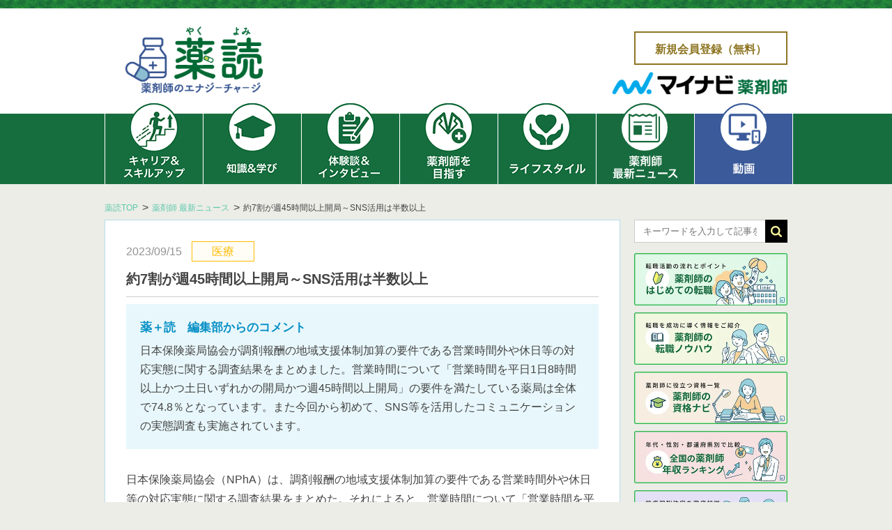

--- FILE ---
content_type: text/html; charset=UTF-8
request_url: https://yakuyomi.jp/industry_news/20230915b/
body_size: 18470
content:
<!DOCTYPE html>
<!--[if IE 7]>
<html class="ie ie7" lang="ja" prefix="og: http://ogp.me/ns#">
<![endif]-->
<!--[if IE 8]>
<html class="ie ie8" lang="ja" prefix="og: http://ogp.me/ns#">
<![endif]-->
<!--[if gte IE 9]>
<html class="ie9" lang="ja" prefix="og: http://ogp.me/ns#">
<![endif]-->
<!--[if !(IE 7) | !(IE 8)  ]><!-->
<html lang="ja" prefix="og: http://ogp.me/ns#">
<!--<![endif]-->
<head prefix="og: http://ogp.me/ns# fb: http://ogp.me/ns/fb# article: http://ogp.me/ns/article#">
    <meta content='text/html; charset=UTF-8' name='Content-Type'>
    <meta name="viewport" content="width=device-width; initial-scale=1.0; maximum-scale=1.0;">
    <title>約7割が週45時間以上開局～SNS活用は半数以上 | 薬剤師のエナジーチャージ 薬＋読</title>
    
                        
    <meta name="description" content="日本保険薬局協会が調剤報酬の地域支援体制加算の要件である営業時間外や休日等の対応実態に関する調査結果をまとめました。営業時間について「営業時間を平日1日8時間以上かつ土日いずれかの開局かつ週45時間以上開局」の要件を満たしている薬局は全体で...">
    <meta name="keywords" content="約7割が週45時間以上開局～SNS活用は半数以上,薬読,やくよみ,ヤクヨミ">

    <!--Facebook--->
    <meta property="og:title" content="約7割が週45時間以上開局～SNS活用は半数以上 | 薬剤師のエナジーチャージ 薬＋読">
    <meta property="og:type" content="article">
    <meta property="og:url" content="https://yakuyomi.jp/industry_news/20230915b/">
            <meta property="og:image" content="https://yakuyomi.jp/wp-content/themes/yakuyomi-ver2/img/facebook.png">
        <meta property="og:site_name" content="薬読【マイナビ薬剤師】">
    <meta property="og:description" content="日本保険薬局協会が調剤報酬の地域支援体制加算の要件である営業時間外や休日等の対応実態に関する調査結果をまとめました。営業時間について「営業時間を平日1日8時間以上かつ土日いずれかの開局かつ週45時間以上開局」の要件を満たしている薬局は全体で...">
    <meta name="twitter:card" content="summary_large_image">
    <meta name="twitter:site" content="@mynavi_pharma">
    <meta name="twitter:site:ID" content="@543269330">

    <link rel="canonical" href="https://yakuyomi.jp/industry_news/20230915b/"/>
    
    <link rel="pingback" href="https://yakuyomi.jp/xmlrpc.php"/>
    <link rel="stylesheet" href="https://yakuyomi.jp/wp-content/themes/yakuyomi-ver2/css/yakuyomi.css?ver=20251208" media="all">
    <link rel="stylesheet" href="https://yakuyomi.jp/wp-content/themes/yakuyomi-ver2/css/bi-ace.css" media="all">
    <link rel="stylesheet" href="https://yakuyomi.jp/wp-content/themes/yakuyomi-ver2/css/faq.css" media="all">
    <link rel="stylesheet" href="https://yakuyomi.jp/wp-content/themes/yakuyomi-ver2/css/style.css?ver=20251208" media="all">
    <link rel="stylesheet" href="https://yakuyomi.jp/wp-content/themes/yakuyomi-ver2/bower_components/swiper/dist/css/swiper.css">

    <!--[if lt IE 9]>
    <script src="https://yakuyomi.jp/wp-content/themes/yakuyomi-ver2/js/html5.js" type="text/javascript"></script>
    <script src="http://css3-mediaqueries-js.googlecode.com/svn/trunk/css3-mediaqueries.js"></script>
    <![endif]-->

    <!--js-->
    <script src="https://yakuyomi.jp/wp-content/themes/yakuyomi-ver2/js/scrollsmoothly.js"></script>

        <meta name='robots' content='max-image-preview:large'/>
<link rel='dns-prefetch' href='//fonts.googleapis.com'/>
<link rel="alternate" type="application/rss+xml" title="薬剤師のエナジーチャージ 薬＋読 &raquo; フィード" href="https://yakuyomi.jp/feed/"/>
<link rel="alternate" type="application/rss+xml" title="薬剤師のエナジーチャージ 薬＋読 &raquo; コメントフィード" href="https://yakuyomi.jp/comments/feed/"/>
<script type="text/javascript">
window._wpemojiSettings = {"baseUrl":"https:\/\/s.w.org\/images\/core\/emoji\/14.0.0\/72x72\/","ext":".png","svgUrl":"https:\/\/s.w.org\/images\/core\/emoji\/14.0.0\/svg\/","svgExt":".svg","source":{"concatemoji":"https:\/\/yakuyomi.jp\/wp-includes\/js\/wp-emoji-release.min.js?ver=6.2.8"}};
/*! This file is auto-generated */
!function(e,a,t){var n,r,o,i=a.createElement("canvas"),p=i.getContext&&i.getContext("2d");function s(e,t){p.clearRect(0,0,i.width,i.height),p.fillText(e,0,0);e=i.toDataURL();return p.clearRect(0,0,i.width,i.height),p.fillText(t,0,0),e===i.toDataURL()}function c(e){var t=a.createElement("script");t.src=e,t.defer=t.type="text/javascript",a.getElementsByTagName("head")[0].appendChild(t)}for(o=Array("flag","emoji"),t.supports={everything:!0,everythingExceptFlag:!0},r=0;r<o.length;r++)t.supports[o[r]]=function(e){if(p&&p.fillText)switch(p.textBaseline="top",p.font="600 32px Arial",e){case"flag":return s("\ud83c\udff3\ufe0f\u200d\u26a7\ufe0f","\ud83c\udff3\ufe0f\u200b\u26a7\ufe0f")?!1:!s("\ud83c\uddfa\ud83c\uddf3","\ud83c\uddfa\u200b\ud83c\uddf3")&&!s("\ud83c\udff4\udb40\udc67\udb40\udc62\udb40\udc65\udb40\udc6e\udb40\udc67\udb40\udc7f","\ud83c\udff4\u200b\udb40\udc67\u200b\udb40\udc62\u200b\udb40\udc65\u200b\udb40\udc6e\u200b\udb40\udc67\u200b\udb40\udc7f");case"emoji":return!s("\ud83e\udef1\ud83c\udffb\u200d\ud83e\udef2\ud83c\udfff","\ud83e\udef1\ud83c\udffb\u200b\ud83e\udef2\ud83c\udfff")}return!1}(o[r]),t.supports.everything=t.supports.everything&&t.supports[o[r]],"flag"!==o[r]&&(t.supports.everythingExceptFlag=t.supports.everythingExceptFlag&&t.supports[o[r]]);t.supports.everythingExceptFlag=t.supports.everythingExceptFlag&&!t.supports.flag,t.DOMReady=!1,t.readyCallback=function(){t.DOMReady=!0},t.supports.everything||(n=function(){t.readyCallback()},a.addEventListener?(a.addEventListener("DOMContentLoaded",n,!1),e.addEventListener("load",n,!1)):(e.attachEvent("onload",n),a.attachEvent("onreadystatechange",function(){"complete"===a.readyState&&t.readyCallback()})),(e=t.source||{}).concatemoji?c(e.concatemoji):e.wpemoji&&e.twemoji&&(c(e.twemoji),c(e.wpemoji)))}(window,document,window._wpemojiSettings);
</script>
<style type="text/css">
img.wp-smiley,
img.emoji {
	display: inline !important;
	border: none !important;
	box-shadow: none !important;
	height: 1em !important;
	width: 1em !important;
	margin: 0 0.07em !important;
	vertical-align: -0.1em !important;
	background: none !important;
	padding: 0 !important;
}
</style>
	<link rel='stylesheet' id='wp-block-library-css' href='https://yakuyomi.jp/wp-includes/css/dist/block-library/style.min.css?ver=6.2.8' type='text/css' media='all'/>
<link rel='stylesheet' id='classic-theme-styles-css' href='https://yakuyomi.jp/wp-includes/css/classic-themes.min.css?ver=6.2.8' type='text/css' media='all'/>
<style id='global-styles-inline-css' type='text/css'>
body{--wp--preset--color--black: #000000;--wp--preset--color--cyan-bluish-gray: #abb8c3;--wp--preset--color--white: #ffffff;--wp--preset--color--pale-pink: #f78da7;--wp--preset--color--vivid-red: #cf2e2e;--wp--preset--color--luminous-vivid-orange: #ff6900;--wp--preset--color--luminous-vivid-amber: #fcb900;--wp--preset--color--light-green-cyan: #7bdcb5;--wp--preset--color--vivid-green-cyan: #00d084;--wp--preset--color--pale-cyan-blue: #8ed1fc;--wp--preset--color--vivid-cyan-blue: #0693e3;--wp--preset--color--vivid-purple: #9b51e0;--wp--preset--gradient--vivid-cyan-blue-to-vivid-purple: linear-gradient(135deg,rgba(6,147,227,1) 0%,rgb(155,81,224) 100%);--wp--preset--gradient--light-green-cyan-to-vivid-green-cyan: linear-gradient(135deg,rgb(122,220,180) 0%,rgb(0,208,130) 100%);--wp--preset--gradient--luminous-vivid-amber-to-luminous-vivid-orange: linear-gradient(135deg,rgba(252,185,0,1) 0%,rgba(255,105,0,1) 100%);--wp--preset--gradient--luminous-vivid-orange-to-vivid-red: linear-gradient(135deg,rgba(255,105,0,1) 0%,rgb(207,46,46) 100%);--wp--preset--gradient--very-light-gray-to-cyan-bluish-gray: linear-gradient(135deg,rgb(238,238,238) 0%,rgb(169,184,195) 100%);--wp--preset--gradient--cool-to-warm-spectrum: linear-gradient(135deg,rgb(74,234,220) 0%,rgb(151,120,209) 20%,rgb(207,42,186) 40%,rgb(238,44,130) 60%,rgb(251,105,98) 80%,rgb(254,248,76) 100%);--wp--preset--gradient--blush-light-purple: linear-gradient(135deg,rgb(255,206,236) 0%,rgb(152,150,240) 100%);--wp--preset--gradient--blush-bordeaux: linear-gradient(135deg,rgb(254,205,165) 0%,rgb(254,45,45) 50%,rgb(107,0,62) 100%);--wp--preset--gradient--luminous-dusk: linear-gradient(135deg,rgb(255,203,112) 0%,rgb(199,81,192) 50%,rgb(65,88,208) 100%);--wp--preset--gradient--pale-ocean: linear-gradient(135deg,rgb(255,245,203) 0%,rgb(182,227,212) 50%,rgb(51,167,181) 100%);--wp--preset--gradient--electric-grass: linear-gradient(135deg,rgb(202,248,128) 0%,rgb(113,206,126) 100%);--wp--preset--gradient--midnight: linear-gradient(135deg,rgb(2,3,129) 0%,rgb(40,116,252) 100%);--wp--preset--duotone--dark-grayscale: url('#wp-duotone-dark-grayscale');--wp--preset--duotone--grayscale: url('#wp-duotone-grayscale');--wp--preset--duotone--purple-yellow: url('#wp-duotone-purple-yellow');--wp--preset--duotone--blue-red: url('#wp-duotone-blue-red');--wp--preset--duotone--midnight: url('#wp-duotone-midnight');--wp--preset--duotone--magenta-yellow: url('#wp-duotone-magenta-yellow');--wp--preset--duotone--purple-green: url('#wp-duotone-purple-green');--wp--preset--duotone--blue-orange: url('#wp-duotone-blue-orange');--wp--preset--font-size--small: 13px;--wp--preset--font-size--medium: 20px;--wp--preset--font-size--large: 36px;--wp--preset--font-size--x-large: 42px;--wp--preset--spacing--20: 0.44rem;--wp--preset--spacing--30: 0.67rem;--wp--preset--spacing--40: 1rem;--wp--preset--spacing--50: 1.5rem;--wp--preset--spacing--60: 2.25rem;--wp--preset--spacing--70: 3.38rem;--wp--preset--spacing--80: 5.06rem;--wp--preset--shadow--natural: 6px 6px 9px rgba(0, 0, 0, 0.2);--wp--preset--shadow--deep: 12px 12px 50px rgba(0, 0, 0, 0.4);--wp--preset--shadow--sharp: 6px 6px 0px rgba(0, 0, 0, 0.2);--wp--preset--shadow--outlined: 6px 6px 0px -3px rgba(255, 255, 255, 1), 6px 6px rgba(0, 0, 0, 1);--wp--preset--shadow--crisp: 6px 6px 0px rgba(0, 0, 0, 1);}:where(.is-layout-flex){gap: 0.5em;}body .is-layout-flow > .alignleft{float: left;margin-inline-start: 0;margin-inline-end: 2em;}body .is-layout-flow > .alignright{float: right;margin-inline-start: 2em;margin-inline-end: 0;}body .is-layout-flow > .aligncenter{margin-left: auto !important;margin-right: auto !important;}body .is-layout-constrained > .alignleft{float: left;margin-inline-start: 0;margin-inline-end: 2em;}body .is-layout-constrained > .alignright{float: right;margin-inline-start: 2em;margin-inline-end: 0;}body .is-layout-constrained > .aligncenter{margin-left: auto !important;margin-right: auto !important;}body .is-layout-constrained > :where(:not(.alignleft):not(.alignright):not(.alignfull)){max-width: var(--wp--style--global--content-size);margin-left: auto !important;margin-right: auto !important;}body .is-layout-constrained > .alignwide{max-width: var(--wp--style--global--wide-size);}body .is-layout-flex{display: flex;}body .is-layout-flex{flex-wrap: wrap;align-items: center;}body .is-layout-flex > *{margin: 0;}:where(.wp-block-columns.is-layout-flex){gap: 2em;}.has-black-color{color: var(--wp--preset--color--black) !important;}.has-cyan-bluish-gray-color{color: var(--wp--preset--color--cyan-bluish-gray) !important;}.has-white-color{color: var(--wp--preset--color--white) !important;}.has-pale-pink-color{color: var(--wp--preset--color--pale-pink) !important;}.has-vivid-red-color{color: var(--wp--preset--color--vivid-red) !important;}.has-luminous-vivid-orange-color{color: var(--wp--preset--color--luminous-vivid-orange) !important;}.has-luminous-vivid-amber-color{color: var(--wp--preset--color--luminous-vivid-amber) !important;}.has-light-green-cyan-color{color: var(--wp--preset--color--light-green-cyan) !important;}.has-vivid-green-cyan-color{color: var(--wp--preset--color--vivid-green-cyan) !important;}.has-pale-cyan-blue-color{color: var(--wp--preset--color--pale-cyan-blue) !important;}.has-vivid-cyan-blue-color{color: var(--wp--preset--color--vivid-cyan-blue) !important;}.has-vivid-purple-color{color: var(--wp--preset--color--vivid-purple) !important;}.has-black-background-color{background-color: var(--wp--preset--color--black) !important;}.has-cyan-bluish-gray-background-color{background-color: var(--wp--preset--color--cyan-bluish-gray) !important;}.has-white-background-color{background-color: var(--wp--preset--color--white) !important;}.has-pale-pink-background-color{background-color: var(--wp--preset--color--pale-pink) !important;}.has-vivid-red-background-color{background-color: var(--wp--preset--color--vivid-red) !important;}.has-luminous-vivid-orange-background-color{background-color: var(--wp--preset--color--luminous-vivid-orange) !important;}.has-luminous-vivid-amber-background-color{background-color: var(--wp--preset--color--luminous-vivid-amber) !important;}.has-light-green-cyan-background-color{background-color: var(--wp--preset--color--light-green-cyan) !important;}.has-vivid-green-cyan-background-color{background-color: var(--wp--preset--color--vivid-green-cyan) !important;}.has-pale-cyan-blue-background-color{background-color: var(--wp--preset--color--pale-cyan-blue) !important;}.has-vivid-cyan-blue-background-color{background-color: var(--wp--preset--color--vivid-cyan-blue) !important;}.has-vivid-purple-background-color{background-color: var(--wp--preset--color--vivid-purple) !important;}.has-black-border-color{border-color: var(--wp--preset--color--black) !important;}.has-cyan-bluish-gray-border-color{border-color: var(--wp--preset--color--cyan-bluish-gray) !important;}.has-white-border-color{border-color: var(--wp--preset--color--white) !important;}.has-pale-pink-border-color{border-color: var(--wp--preset--color--pale-pink) !important;}.has-vivid-red-border-color{border-color: var(--wp--preset--color--vivid-red) !important;}.has-luminous-vivid-orange-border-color{border-color: var(--wp--preset--color--luminous-vivid-orange) !important;}.has-luminous-vivid-amber-border-color{border-color: var(--wp--preset--color--luminous-vivid-amber) !important;}.has-light-green-cyan-border-color{border-color: var(--wp--preset--color--light-green-cyan) !important;}.has-vivid-green-cyan-border-color{border-color: var(--wp--preset--color--vivid-green-cyan) !important;}.has-pale-cyan-blue-border-color{border-color: var(--wp--preset--color--pale-cyan-blue) !important;}.has-vivid-cyan-blue-border-color{border-color: var(--wp--preset--color--vivid-cyan-blue) !important;}.has-vivid-purple-border-color{border-color: var(--wp--preset--color--vivid-purple) !important;}.has-vivid-cyan-blue-to-vivid-purple-gradient-background{background: var(--wp--preset--gradient--vivid-cyan-blue-to-vivid-purple) !important;}.has-light-green-cyan-to-vivid-green-cyan-gradient-background{background: var(--wp--preset--gradient--light-green-cyan-to-vivid-green-cyan) !important;}.has-luminous-vivid-amber-to-luminous-vivid-orange-gradient-background{background: var(--wp--preset--gradient--luminous-vivid-amber-to-luminous-vivid-orange) !important;}.has-luminous-vivid-orange-to-vivid-red-gradient-background{background: var(--wp--preset--gradient--luminous-vivid-orange-to-vivid-red) !important;}.has-very-light-gray-to-cyan-bluish-gray-gradient-background{background: var(--wp--preset--gradient--very-light-gray-to-cyan-bluish-gray) !important;}.has-cool-to-warm-spectrum-gradient-background{background: var(--wp--preset--gradient--cool-to-warm-spectrum) !important;}.has-blush-light-purple-gradient-background{background: var(--wp--preset--gradient--blush-light-purple) !important;}.has-blush-bordeaux-gradient-background{background: var(--wp--preset--gradient--blush-bordeaux) !important;}.has-luminous-dusk-gradient-background{background: var(--wp--preset--gradient--luminous-dusk) !important;}.has-pale-ocean-gradient-background{background: var(--wp--preset--gradient--pale-ocean) !important;}.has-electric-grass-gradient-background{background: var(--wp--preset--gradient--electric-grass) !important;}.has-midnight-gradient-background{background: var(--wp--preset--gradient--midnight) !important;}.has-small-font-size{font-size: var(--wp--preset--font-size--small) !important;}.has-medium-font-size{font-size: var(--wp--preset--font-size--medium) !important;}.has-large-font-size{font-size: var(--wp--preset--font-size--large) !important;}.has-x-large-font-size{font-size: var(--wp--preset--font-size--x-large) !important;}
.wp-block-navigation a:where(:not(.wp-element-button)){color: inherit;}
:where(.wp-block-columns.is-layout-flex){gap: 2em;}
.wp-block-pullquote{font-size: 1.5em;line-height: 1.6;}
</style>
<link rel='stylesheet' id='foobox-free-min-css' href='https://yakuyomi.jp/wp-content/plugins/foobox-image-lightbox/free/css/foobox.free.min.css?ver=2.7.5' type='text/css' media='all'/>
<link rel='stylesheet' id='pz-linkcard-css' href='//yakuyomi.jp/wp-content/uploads/sites/2/pz-linkcard/style.css?ver=6.2.8' type='text/css' media='all'/>
<link rel='stylesheet' id='responsive-lightbox-swipebox-css' href='https://yakuyomi.jp/wp-content/plugins/responsive-lightbox/assets/swipebox/swipebox.min.css?ver=2.4.5' type='text/css' media='all'/>
<link rel='stylesheet' id='wordpress-popular-posts-css-css' href='https://yakuyomi.jp/wp-content/plugins/wordpress-popular-posts/assets/css/wpp.css?ver=6.1.3' type='text/css' media='all'/>
<link rel='stylesheet' id='twentytwelve-fonts-css' href='https://fonts.googleapis.com/css?family=Open+Sans:400italic,700italic,400,700&#038;subset=latin,latin-ext' type='text/css' media='all'/>
<link rel='stylesheet' id='twentytwelve-style-css' href='https://yakuyomi.jp/wp-content/themes/yakuyomi-ver2/style.css?ver=6.2.8' type='text/css' media='all'/>
<!--[if lt IE 9]>
<link rel='stylesheet' id='twentytwelve-ie-css' href='https://yakuyomi.jp/wp-content/themes/yakuyomi-ver2/css/ie.css?ver=20121010' type='text/css' media='all' />
<![endif]-->
<script type='text/javascript' src='https://yakuyomi.jp/wp-includes/js/jquery/jquery.min.js?ver=3.6.4' id='jquery-core-js'></script>
<script type='text/javascript' src='https://yakuyomi.jp/wp-includes/js/jquery/jquery-migrate.min.js?ver=3.4.0' id='jquery-migrate-js'></script>
<script type='text/javascript' src='https://yakuyomi.jp/wp-content/themes/yakuyomi-ver2/js/mouseOver.js?ver=6.2.8' id='mouseover-js'></script>
<script type='text/javascript' src='https://yakuyomi.jp/wp-content/plugins/responsive-lightbox/assets/swipebox/jquery.swipebox.min.js?ver=2.4.5' id='responsive-lightbox-swipebox-js'></script>
<script type='text/javascript' src='https://yakuyomi.jp/wp-includes/js/underscore.min.js?ver=1.13.4' id='underscore-js'></script>
<script type='text/javascript' src='https://yakuyomi.jp/wp-content/plugins/responsive-lightbox/assets/infinitescroll/infinite-scroll.pkgd.min.js?ver=6.2.8' id='responsive-lightbox-infinite-scroll-js'></script>
<script type='text/javascript' id='responsive-lightbox-js-before'>
var rlArgs = {"script":"swipebox","selector":"lightbox","customEvents":"","activeGalleries":true,"animation":true,"hideCloseButtonOnMobile":false,"removeBarsOnMobile":false,"hideBars":true,"hideBarsDelay":5000,"videoMaxWidth":1080,"useSVG":true,"loopAtEnd":false,"woocommerce_gallery":false,"ajaxurl":"https:\/\/yakuyomi.jp\/wp-admin\/admin-ajax.php","nonce":"0f21fd471b","preview":false,"postId":22623,"scriptExtension":false};
</script>
<script type='text/javascript' src='https://yakuyomi.jp/wp-content/plugins/responsive-lightbox/js/front.js?ver=2.4.5' id='responsive-lightbox-js'></script>
<script type='application/json' id='wpp-json'>
{"sampling_active":0,"sampling_rate":100,"ajax_url":"https:\/\/yakuyomi.jp\/wp-json\/wordpress-popular-posts\/v1\/popular-posts","api_url":"https:\/\/yakuyomi.jp\/wp-json\/wordpress-popular-posts","ID":22623,"token":"3539a31fe8","lang":0,"debug":0}
</script>
<script type='text/javascript' src='https://yakuyomi.jp/wp-content/plugins/wordpress-popular-posts/assets/js/wpp.min.js?ver=6.1.3' id='wpp-js-js'></script>
<script type='text/javascript' id='foobox-free-min-js-before'>
/* Run FooBox FREE (v2.7.5) */
var FOOBOX = window.FOOBOX = {
	ready: true,
	preloadFont: true,
	disableOthers: false,
	o: {wordpress: { enabled: true }, countMessage:'image %index of %total', excludes:'.fbx-link,.nofoobox,.nolightbox,a[href*="pinterest.com/pin/create/button/"]', affiliate : { enabled: false }},
	selectors: [
		".foogallery-container.foogallery-lightbox-foobox", ".foogallery-container.foogallery-lightbox-foobox-free", ".gallery", ".wp-block-gallery", ".wp-caption", ".wp-block-image", "a:has(img[class*=wp-image-])", ".foobox"
	],
	pre: function( $ ){
		// Custom JavaScript (Pre)
		
	},
	post: function( $ ){
		// Custom JavaScript (Post)
		
		// Custom Captions Code
		
	},
	custom: function( $ ){
		// Custom Extra JS
		
	}
};
</script>
<script type='text/javascript' src='https://yakuyomi.jp/wp-content/plugins/foobox-image-lightbox/free/js/foobox.free.min.js?ver=2.7.5' id='foobox-free-min-js'></script>
<link rel="https://api.w.org/" href="https://yakuyomi.jp/wp-json/"/><link rel="EditURI" type="application/rsd+xml" title="RSD" href="https://yakuyomi.jp/xmlrpc.php?rsd"/>
<link rel="wlwmanifest" type="application/wlwmanifest+xml" href="https://yakuyomi.jp/wp-includes/wlwmanifest.xml"/>
<meta name="generator" content="WordPress 6.2.8"/>
<link rel="canonical" href="https://yakuyomi.jp/industry_news/20230915b/"/>
<link rel='shortlink' href='https://yakuyomi.jp/?p=22623'/>
<link rel="alternate" type="application/json+oembed" href="https://yakuyomi.jp/wp-json/oembed/1.0/embed?url=https%3A%2F%2Fyakuyomi.jp%2Findustry_news%2F20230915b%2F"/>
<link rel="alternate" type="text/xml+oembed" href="https://yakuyomi.jp/wp-json/oembed/1.0/embed?url=https%3A%2F%2Fyakuyomi.jp%2Findustry_news%2F20230915b%2F&#038;format=xml"/>
<!-- WordPress Most Popular --><script type="text/javascript">/* <![CDATA[ */ jQuery.post("https://yakuyomi.jp/wp-admin/admin-ajax.php", { action: "wmp_update", id: 22623, token: "3fa6d4d962" }); /* ]]> */</script><!-- /WordPress Most Popular -->            <style id="wpp-loading-animation-styles">@-webkit-keyframes bgslide{from{background-position-x:0}to{background-position-x:-200%}}@keyframes bgslide{from{background-position-x:0}to{background-position-x:-200%}}.wpp-widget-placeholder,.wpp-widget-block-placeholder{margin:0 auto;width:60px;height:3px;background:#dd3737;background:linear-gradient(90deg,#dd3737 0%,#571313 10%,#dd3737 100%);background-size:200% auto;border-radius:3px;-webkit-animation:bgslide 1s infinite linear;animation:bgslide 1s infinite linear}</style>
            		<style type="text/css" id="wp-custom-css">
			.font-normal {
	font-weight: normal !important;
}

.font-bold {
	font-weight: bold !important;
}		</style>
		
    <script src="https://yakuyomi.jp/wp-content/themes/yakuyomi-ver2/js/jquery.easing.1.3.js"></script>

        <script src="https://yakuyomi.jp/wp-content/themes/yakuyomi-ver2/js/function.js"></script>
    <meta name="google-site-verification" content="G_WrfFMBCo-hP71_7BFvLNw-F0suLoZc1fTxTee94bY"/>
    <script src="//cdnjs.cloudflare.com/ajax/libs/Chart.js/2.1.4/Chart.min.js"></script>

    
    <link rel="stylesheet" href="https://yakuyomi.jp/wp-content/themes/yakuyomi-ver2/css/substyle.css" media="all">

    
    <style>
        .smartformatlink {
            display:none;
        }
    </style>
</head>

<body class="single single-industry_news postid-22623 industry_news custom-font-enabled single-author">
<!-- uniersal bodytop -->
<!-- Google Tag Manager -->
<noscript><iframe src="https://www.googletagmanager.com/ns.html?id=GTM-WG75Q4V" height="0" width="0" style="display:none;visibility:hidden"></iframe></noscript>
<script>(function(w,d,s,l,i){w[l]=w[l]||[];w[l].push({'gtm.start':
new Date().getTime(),event:'gtm.js'});var f=d.getElementsByTagName(s)[0],
j=d.createElement(s),dl=l!='dataLayer'?'&l='+l:'';j.async=true;j.src=
'https://www.googletagmanager.com/gtm.js?id='+i+dl;f.parentNode.insertBefore(j,f);
})(window,document,'script','dataLayer','GTM-WG75Q4V');</script>
<!-- End Google Tag Manager -->
<!--facebook-->
<div id="fb-root"></div>
<script>
    (function (d, s, id) {
        var js, fjs = d.getElementsByTagName(s)[0];
        if (d.getElementById(id)) return;
        js = d.createElement(s);
        js.id = id;
        js.src = "//connect.facebook.net/ja_JP/sdk.js#xfbml=1&version=v2.0";
        fjs.parentNode.insertBefore(js, fjs);
    }(document, 'script', 'facebook-jssdk'));
</script>

        <script type="application/ld+json">
        {
          "@context": "https://schema.org",
          "@type": "NewsArticle",
          "mainEntityOfPage": {
            "@type": "WebPage",
            "@id": "https://yakuyomi.jp/industry_news/20230915b/"
  },
  "headline": "約7割が週45時間以上開局～SNS活用は半数以上",
  "image": [
    "https://yakuyomi.jp/wp-content/themes/yakuyomi-ver2/img/noImage.jpg"
  ],
  "datePublished": "2023-09-15T15:56:18+0900",
  "dateModified": "2023-09-15T15:56:18+0900",
  "author": {
    "@type": "Organization",
    "name": "薬読編集部"
  },
    "publisher": {
    "@type": "Organization",
    "name": "薬読",
    "logo": {
      "@type": "ImageObject",
      "url": "https://yakuyomi.jp/wp-content/themes/yakuyomi-ver2/img/assets/logo.png"
    }
  }
}


    </script>

<div id="masthead" class="site-header" role="banner">
    <div class="top-border"></div>
    <div id="site-top">
        <div class="site-title-wrap">
            <div class="site-title">
                                                <a href="https://yakuyomi.jp/" title="薬剤師のエナジーチャージ 薬＋読" rel="home">
                    <img src="https://yakuyomi.jp/wp-content/themes/yakuyomi-ver2/img/assets/logo.png" alt="薬剤師のエナジーチャージ 薬＋読">
                </a>
                            </div>

            <div class="socialNav">
                
                <div class="entry-btn ifpc">
                    <a href="/member/entry/">
                        新規会員登録（無料）
                    </a>
                </div>

                <ul>
                    <li class="ifpc adjustLogo">
                        <a href="https://pharma.mynavi.jp/" target="_blank" rel="nofollow">
                            <img src="https://yakuyomi.jp/wp-content/themes/yakuyomi-ver2/img/assets/mynavi_yaku_logo.png" alt="マイナビ薬剤師">
                        </a>
                    </li>
                </ul>
            </div>

        </div>
    </div><!-- #site-top -->

    <div>
        <a href="https://pharma.mynavi.jp/" target="_blank">
            <img src="https://yakuyomi.jp/wp-content/themes/yakuyomi-ver2/img/assets/sp_mynavi_logo.png" class="sp_mynavi_logo ifsp"/>
        </a>
    </div>

    <div class="toggle-sidebar ifsp">
        <div id="h-menu">
            <div id="h-icon"></div>
            <span id="h-text">MENU</span>
        </div>
    </div>

    
    <nav id="site-navigation" class="main-navigation" role="navigation">
        <ul class="nav-menu">
                            <li id="nav3">
                    <a href="/career_skillup/">
                        <img src="https://yakuyomi.jp/wp-content/themes/yakuyomi-ver2/img/assets/gv_icon/gn1_1.png" alt="キャリア&スキルアップ" class="rollover">
                    </a>
                    <ul class="sub-menu sub-menuXl">
                                                    <li>
                                <a href="/career_skillup/work/">薬剤師の働き方</a>
                            </li>
                                                    <li>
                                <a href="/career_skillup/skillup/">薬剤師のスキルアップ</a>
                            </li>
                                                    <li>
                                <a href="/career_skillup/column/">薬剤師のためのお役立ちコラム</a>
                            </li>
                                                    <li>
                                <a href="/career_skillup/support/">薬剤師の復職支援</a>
                            </li>
                                                    <li>
                                <a href="/career_skillup/manners_technic/">薬剤師の接遇マナー・テクニック</a>
                            </li>
                                                    <li>
                                <a href="/career_skillup/qa/">薬剤師のお悩みQ&amp;A</a>
                            </li>
                                                    <li>
                                <a href="/career_skillup/family_pharmacist/">かかりつけ薬剤師</a>
                            </li>
                                                    <li>
                                <a href="/career_skillup/report/">イベントレポート</a>
                            </li>
                                            </ul>
                </li>
                            <li id="nav4">
                    <a href="/knowledge_learning/">
                        <img src="https://yakuyomi.jp/wp-content/themes/yakuyomi-ver2/img/assets/gv_icon/gn2_1.png" alt="知識&学び" class="rollover">
                    </a>
                    <ul class="sub-menu sub-menuXl">
                                                    <li>
                                <a href="/knowledge_learning/chinese_medicine/">”漢方”に強くなる! まるわかり中医学</a>
                            </li>
                                                    <li>
                                <a href="/knowledge_learning/law_course/">薬剤師の早わかり法律講座</a>
                            </li>
                                                    <li>
                                <a href="/knowledge_learning/etc/">薬にまつわるエトセトラ</a>
                            </li>
                                            </ul>
                </li>
                            <li id="nav2">
                    <a href="/experience_interview/">
                        <img src="https://yakuyomi.jp/wp-content/themes/yakuyomi-ver2/img/assets/gv_icon/gn3_1.png" alt="体験談＆インタビュー" class="rollover">
                    </a>
                    <ul class="sub-menu sub-menuXl">
                                                    <li>
                                <a href="/experience_interview/experiences/">実際にあった! 薬剤師あるある体験談</a>
                            </li>
                                                    <li>
                                <a href="/experience_interview/interview/">インタビュー</a>
                            </li>
                                                    <li>
                                <a href="/experience_interview/roundtable/">薬剤師のホンネ座談会</a>
                            </li>
                                                    <li>
                                <a href="/experience_interview/real_intention/">ママ・パパ薬剤師の本音</a>
                            </li>
                                            </ul>
                </li>
                            <li id="nav5">
                    <a href="/aim/">
                        <img src="https://yakuyomi.jp/wp-content/themes/yakuyomi-ver2/img/assets/gv_icon/gn4_1.png" alt="薬剤師を目指す" class="rollover">
                    </a>
                    <ul class="sub-menu sub-menuXl">
                                                    <li>
                                <a href="/aim/useful_content/">薬学生のためのお役立ちコンテンツ</a>
                            </li>
                                                    <li>
                                <a href="/aim/past_questions/">薬剤師国家試験過去問</a>
                            </li>
                                            </ul>
                </li>
                            <li id="nav6">
                    <a href="/lifestyle/">
                        <img src="https://yakuyomi.jp/wp-content/themes/yakuyomi-ver2/img/assets/gv_icon/gn5_1.png" alt="ライフスタイル" class="rollover">
                    </a>
                    <ul class="sub-menu sub-menuXl">
                                                    <li>
                                <a href="/lifestyle/movie_drama/">映画・ドラマ</a>
                            </li>
                                                    <li>
                                <a href="/lifestyle/book_review/">ブックレビュー</a>
                            </li>
                                                    <li>
                                <a href="/lifestyle/beauty_health/">美容&amp;健康トレンド</a>
                            </li>
                                                    <li>
                                <a href="/lifestyle/free_comics/">薬剤師マンガが無料で読める</a>
                            </li>
                                            </ul>
                </li>
                        <li id="nav7">
                <a href="/industry_news/">
                    <img src="/wp-content/themes/yakuyomi-ver2/img/assets/gv_icon/gn6_1.png" alt="薬剤師最新ニュース" class="rollover">
                </a>
            </li>
            <li id="nav8">
                <a href="/member/movie/">
                    <img src="https://yakuyomi.jp/wp-content/themes/yakuyomi-ver2/img/assets/gv_icon/gn7_1.png" alt="動画" class="rollover">
                </a>
            </li>
        </ul>
    </nav><!-- #site-navigation -->
</div><!-- #masthead -->

<div class="ifsp">
    <div id="sp_side_navi" style="display:none;">
        <div class="toTop">
            <a href="/">薬読トップ</a>
            <div class="close-sidebar">
                <p class="css-cancel"></p>
            </div>
        </div>
        <div class="side-search">
            <form role="search" method="get" id="searchform" action="/">
    <div class="form-search">
        <input type="text" value="" name="s" placeholder="キーワードを入力して記事を検索">
        <button type="submit"><img src="/wp-content/themes/yakuyomi-ver1.3/img/icon-search.png" alt="検索"></button>
        <!-- /.form-search --></div>
</form>
        </div>
        <div class="entry-btn ifsp">
            <a href="/member/entry/">
                新規会員登録（無料）
            </a>
        </div>

        <div class="nav">
                            <div class="accordion_one">
                    <div class="spImgIdx accordion_header color1">
                        <div>
                            <img src="https://yakuyomi.jp/wp-content/themes/yakuyomi-ver2/img/assets/career_skillup.png"/>
                            <a href="https://yakuyomi.jp/career_skillup"><span>キャリア&スキルアップ</span></a>
                            <div class="acIcon-wrap"><span class="acIcon"></span></div>
                        </div>
                    </div>

                    <ul class="sub-menu accordion_inner navColor1" style="display:none;">
                                                    <li>
                                <a href="/career_skillup/work/">薬剤師の働き方</a>
                            </li>
                                                    <li>
                                <a href="/career_skillup/skillup/">薬剤師のスキルアップ</a>
                            </li>
                                                    <li>
                                <a href="/career_skillup/column/">薬剤師のためのお役立ちコラム</a>
                            </li>
                                                    <li>
                                <a href="/career_skillup/support/">薬剤師の復職支援</a>
                            </li>
                                                    <li>
                                <a href="/career_skillup/manners_technic/">薬剤師の接遇マナー・テクニック</a>
                            </li>
                                                    <li>
                                <a href="/career_skillup/qa/">薬剤師のお悩みQ&amp;A</a>
                            </li>
                                                    <li>
                                <a href="/career_skillup/family_pharmacist/">かかりつけ薬剤師</a>
                            </li>
                                                    <li>
                                <a href="/career_skillup/report/">イベントレポート</a>
                            </li>
                                            </ul>
                </div>
                            <div class="accordion_one">
                    <div class="spImgIdx accordion_header color2">
                        <div>
                            <img src="https://yakuyomi.jp/wp-content/themes/yakuyomi-ver2/img/assets/knowledge_learning.png"/>
                            <a href="https://yakuyomi.jp/knowledge_learning"><span>知識&学び</span></a>
                            <div class="acIcon-wrap"><span class="acIcon"></span></div>
                        </div>
                    </div>

                    <ul class="sub-menu accordion_inner navColor2" style="display:none;">
                                                    <li>
                                <a href="/knowledge_learning/chinese_medicine/">”漢方”に強くなる! まるわかり中医学</a>
                            </li>
                                                    <li>
                                <a href="/knowledge_learning/law_course/">薬剤師の早わかり法律講座</a>
                            </li>
                                                    <li>
                                <a href="/knowledge_learning/etc/">薬にまつわるエトセトラ</a>
                            </li>
                                            </ul>
                </div>
                            <div class="accordion_one">
                    <div class="spImgIdx accordion_header color3">
                        <div>
                            <img src="https://yakuyomi.jp/wp-content/themes/yakuyomi-ver2/img/assets/experience_interview.png"/>
                            <a href="https://yakuyomi.jp/experience_interview"><span>体験談＆インタビュー</span></a>
                            <div class="acIcon-wrap"><span class="acIcon"></span></div>
                        </div>
                    </div>

                    <ul class="sub-menu accordion_inner navColor3" style="display:none;">
                                                    <li>
                                <a href="/experience_interview/experiences/">実際にあった! 薬剤師あるある体験談</a>
                            </li>
                                                    <li>
                                <a href="/experience_interview/interview/">インタビュー</a>
                            </li>
                                                    <li>
                                <a href="/experience_interview/roundtable/">薬剤師のホンネ座談会</a>
                            </li>
                                                    <li>
                                <a href="/experience_interview/real_intention/">ママ・パパ薬剤師の本音</a>
                            </li>
                                            </ul>
                </div>
                            <div class="accordion_one">
                    <div class="spImgIdx accordion_header color4">
                        <div>
                            <img src="https://yakuyomi.jp/wp-content/themes/yakuyomi-ver2/img/assets/aim.png"/>
                            <a href="https://yakuyomi.jp/aim"><span>薬剤師を目指す</span></a>
                            <div class="acIcon-wrap"><span class="acIcon"></span></div>
                        </div>
                    </div>

                    <ul class="sub-menu accordion_inner navColor4" style="display:none;">
                                                    <li>
                                <a href="/aim/useful_content/">薬学生のためのお役立ちコンテンツ</a>
                            </li>
                                                    <li>
                                <a href="/aim/past_questions/">薬剤師国家試験過去問</a>
                            </li>
                                            </ul>
                </div>
                            <div class="accordion_one">
                    <div class="spImgIdx accordion_header color5">
                        <div>
                            <img src="https://yakuyomi.jp/wp-content/themes/yakuyomi-ver2/img/assets/lifestyle.png"/>
                            <a href="https://yakuyomi.jp/lifestyle"><span>ライフスタイル</span></a>
                            <div class="acIcon-wrap"><span class="acIcon"></span></div>
                        </div>
                    </div>

                    <ul class="sub-menu accordion_inner navColor5" style="display:none;">
                                                    <li>
                                <a href="/lifestyle/movie_drama/">映画・ドラマ</a>
                            </li>
                                                    <li>
                                <a href="/lifestyle/book_review/">ブックレビュー</a>
                            </li>
                                                    <li>
                                <a href="/lifestyle/beauty_health/">美容&amp;健康トレンド</a>
                            </li>
                                                    <li>
                                <a href="/lifestyle/free_comics/">薬剤師マンガが無料で読める</a>
                            </li>
                                            </ul>
                </div>
            
            <div id="sp-sidebar-industry-news" class="accordion_one">
                <div class="spImgIdx accordion_header">
                    <div>
                        <img src="https://yakuyomi.jp/wp-content/themes/yakuyomi-ver2/img/assets/news.png" alt="薬剤師 最新ニュース">
                        <a href="/industry_news/"><span>薬剤師 最新ニュース</span></a>
                    </div>
                </div>
            </div>

            <div class="spImgIdx color7">
                <div>
                    <img src="https://yakuyomi.jp/wp-content/themes/yakuyomi-ver2/img/assets/movie.png">
                    <a href="/member/movie/"><span>動画</span></a>
                </div>
            </div>
        </div>
    </div>
</div>

<div class="header-search ifpc">
    <form role="search" method="get" id="searchform" action="/">
    <div class="form-search">
        <input type="text" value="" name="s" placeholder="キーワードを入力して記事を検索">
        <button type="submit"><img src="/wp-content/themes/yakuyomi-ver1.3/img/icon-search.png" alt="検索"></button>
        <!-- /.form-search --></div>
</form>
</div>
<div id="page" class="hfeed site">

    

    <ul class="breadcrumb" itemscope itemtype="http://schema.org/BreadcrumbList">
        <li itemprop="itemListElement" itemscope itemtype="http://schema.org/ListItem">
            <a itemprop="item" title="薬読TOP" class="home" href="https://yakuyomi.jp">
                <span itemprop="name">薬読TOP</span>
            </a>
            <meta itemprop="position" content="1"/>
        </li>
        <li itemprop="itemListElement" itemscope itemtype="http://schema.org/ListItem">
            <a itemprop="item" href="https://yakuyomi.jp/industry_news">
                <span itemprop="name">薬剤師 最新ニュース</span>
            </a>
            <meta itemprop="position" content="2"/>
        </li>
              <li itemprop="itemListElement" itemscope itemtype="http://schema.org/ListItem">
            <a itemprop="item" href="https://yakuyomi.jp/industry_news/20230915b/">
                <span itemprop="name" class="displayTitle">約7割が週45時間以上開局～SNS活用は半数以上</span>
            </a>
            <meta itemprop="position" content="4"/>
        </li>
    </ul>
  
<!--
薬＋読（やくよみ）が更新されました！
約7割が週45時間以上開局～SNS活用は半数以上
http://pharma.mynavi.jp/contents/yakuyomi/?p=22623
-->

    <div id="main" class="wrapper">
        <!--/header-->

        
        <div id="primary" class="site-content">
            <div class="archive-industry-news-detail clinical_trial">
                <header>
                    <div class="meta">
                        <time>2023/09/15</time>
                        <span class="archive-industry-news-body-category">医療</span>
                    </div>
                    <h1 class="archive-industry-news-body-meta-ttl">約7割が週45時間以上開局～SNS活用は半数以上</h1>
                </header>

                

                <div class="archive-industry-news-detail-body">
                                            <section class="comment-for-staff">
                            <h2>薬＋読　編集部からのコメント</h2>
                            <p>日本保険薬局協会が調剤報酬の地域支援体制加算の要件である営業時間外や休日等の対応実態に関する調査結果をまとめました。営業時間について「営業時間を平日1日8時間以上かつ土日いずれかの開局かつ週45時間以上開局」の要件を満たしている薬局は全体で74.8％となっています。また今回から初めて、SNS等を活用したコミュニケーションの実態調査も実施されています。</p>
                        </section>
                    
                                            <div class="archive-industry-news-detail-body-main">
                                                                                                                                                                    <div class="body-content text">
                                        <p>日本保険薬局協会（NPhA）は、調剤報酬の地域支援体制加算の要件である営業時間外や休日等の対応実態に関する調査結果をまとめた。それによると、営業時間について「営業時間を平日1日8時間以上かつ土日いずれかの開局かつ週45時間以上開局」の要件を満たしている薬局は全体で74.8％となった。</p>
<p>&nbsp;</p>
<p>主な調査結果を見ると、地域支援体制加算の要件である営業時間について「営業時間を平日1日8時間以上かつ土日いずれかの開局かつ週45時間以上開局」（一定基準）を満たす薬局の割合は68.9％だった。一定基準を満たし、年中無休の割合は3.4％、24時間営業は2.2％、年中無休かつ24時間営業は0.3％という状況だった。</p>
<p>&nbsp;</p>
<p>24時間対応は「自薬局に24時間体制がある」との回答は50.9％だった。</p>
<p>&nbsp;</p>
<p>夜間・休日等の対応実績（2022年7月から23年6月における処方箋受付1万回当たり）がある薬局割合は88.3％に上った。</p>
<p>&nbsp;</p>
<p>一方、地域支援体制加算の要件である「400回以上の対応実績」を満たす割合は32.4％となった。「400回以上」を満たす薬局のうち、一定基準を満たす薬局は37.7％、満たさない薬局は16.7％。年中無休もしくは24時間営業でも「400回以上」を満たさない薬局は一定割合あった。</p>
<p>&nbsp;</p>
<p>営業時間外や定休日の問い合わせ対応については、実績がある薬局割合は84.2％で、認定薬局および健康サポート薬局は対応回数が多い傾向だった。営業時間外や定休日に、問い合わせ以外の対応実績が1年以内ある薬局は44.3％で、緊急の調剤や在宅訪問など緊急対応、新型コロナウイルスに関する調剤や検査対応などが多かった。</p>
<p>&nbsp;</p>
<p>また今回、SNS等を活用したコミュニケーションの実態調査を初めて実施した。情報発信やチャット機能を有するツールをSNSとし、これらを活用したコミュニケーションを行っている薬局は56.0％、そのうち「薬局と患者の双方向のやりとりに活用」は43.5％、「薬局からの情報発信のみに活用」は8.4％、「患者からの問い合わせ応需のみに活用」は4.1％となった。SNS等を活用している薬局の割合と薬局グループの規模に大きな差は見られなかった。</p>
<p>&nbsp;</p>
<p>SNS活用のメリットとして、コミュニケーションを円滑に行えることによる経過観察や情報発信などの効率化と質向上を挙げる意見が多く、注意点としては患者のリテラシーに応じて対面や電話対応に切り替えるなど、状況に応じ対応を変えることが指摘された。</p>
<p>&nbsp;</p>
<div class="linkcard"><div class="lkc-internal-wrap"><div class="lkc-card"><div class="lkc-content"><a class="lkc-link no_icon" href="https://yakuyomi.jp/career_skillup/skillup/02_075/"><figure class="lkc-thumbnail"><img class="lkc-thumbnail-img" src="//yakuyomi.jp/wp-content/uploads/sites/2/2023/12/re_skillup_02_075_icatch-150x150.jpg" alt=""/></figure><div class="lkc-title"><div class="lkc-title-text">地域支援体制加算とは？算定要件や2024年度改定のポイントを解説</div></a></div><div class="lkc-excerpt"></div></div><div class="clear"></div></div></div></div>
                                    </div>
                                                                                                                        </div>
                        <!-- end .archive-industry-news-detail-body-main -->
                    
                    <div class="single-shared-banner">
<ul>
<li><a href="https://pharma.mynavi.jp/seminar/seminar.html"><img src="/wp-content/themes/yakuyomi-ver1.3/img/bnr/bnr_holidayseminar.jpg" alt="薬剤師のための休日転職相談会"></a></li>
<li><a href="https://pharma.mynavi.jp/"><img src="/wp-content/themes/yakuyomi-ver2/img/bnr/08_bnr_pharma.webp" alt="薬剤師の転職・求人・募集はマイナビ薬剤師/5年連続満足度NO.1"></a></li>
</ul>
<!-- /.sigle-shared-banner --></div>

                    
                    
                    <!-- /#primary.site-content --></div>

                <!--
<div class="dispPC jobLink_fdyyPC"><a href="https://pharma.mynavi.jp/entry/index.html?entry=yy170328" target="_blank"><img src="https://yakuyomi.jp/wp-content/themes/yakuyomi-ver2/img/topBnr_jobl	ist02.png" alt="4月入社に間に合う！薬局などの求人が多数。第102回薬剤師国家試験受験者の皆さまもご相談ください。１分で完了！無料登録はこちら"></a></div>
<div class="dispSP jobLink_fdyySP"><a href="https://pharma.mynavi.jp/entry.html?entry=yy170328" target="_blank"><img src="https://yakuyomi.jp/wp-content/themes/yakuyomi-ver2/img/topBnr_joblist_sp02.png" alt="4月入社に間に合う！薬局などの求人が多数。第102回薬剤師国家試験受験者の皆さまもご相談ください。１分で完了！無料登録はこちら"></a></div>
-->

<div style="margin: 20px 30px;">
    <p class="banner-support">
        <a href="https://pharma.mynavi.jp/entry2/" target="_blank" rel="noopener">マイナビ薬剤師で<br>無料転職サポートを受ける</a>
    </p>
</div>

<div class="socialLinks">
    <p>SNSシェア</p>
    <ul>
        <li>
            <a href="http://line.me/R/msg/text/?約7割が週45時間以上開局～SNS活用は半数以上%0D%0Ahttps://yakuyomi.jp/industry_news/20230915b/" target="_blank" class="ifpc">
                <img src="https://yakuyomi.jp/wp-content/themes/yakuyomi-ver2/img/assets/social_icons/footer_line_icon.png">
            </a>
            <a href="http://line.me/R/msg/text/?約7割が週45時間以上開局～SNS活用は半数以上%0D%0Ahttps://yakuyomi.jp/industry_news/20230915b/" class="ifsp">
                <img src="https://yakuyomi.jp/wp-content/themes/yakuyomi-ver2/img/assets/social_icons/footer_line_icon.png">
            </a>
        </li>
        <li>
            <a href="http://www.facebook.com/sharer.php?u=https%3A%2F%2Fyakuyomi.jp%2Findustry_news%2F20230915b%2F" rel="nofollow noopener" target="_blank">
                <img src="https://yakuyomi.jp/wp-content/themes/yakuyomi-ver2/img/assets/social_icons/footer_fb_icon.png">
            </a>
        </li>
        <li>
            <a href="https://twitter.com/share?url=https%3A%2F%2Fyakuyomi.jp%2Findustry_news%2F20230915b%2F" rel="nofollow noopener" target="_blank">
                <img src="https://yakuyomi.jp/wp-content/themes/yakuyomi-ver2/img/assets/social_icons/footer_x_icon.png">
            </a>
        </li>
        <li>
            <a href="http://b.hatena.ne.jp/entry/https://yakuyomi.jp/industry_news/20230915b/" data-hatena-bookmark-title="約7割が週45時間以上開局～SNS活用は半数以上" data-hatena-bookmark-layout="standard-balloon" title="このエントリーをはてなブックマークに追加">
                <img src="https://yakuyomi.jp/wp-content/themes/yakuyomi-ver2/img/assets/social_icons/footer_hatena_icon.png">
            </a>
        </li>
        <li>
            <a href="https://yakuyomi.jp/industry_news/feed/" title="Syndicate this site using RSS" target="_blank">
                <img src="https://yakuyomi.jp/wp-content/themes/yakuyomi-ver2/img/assets/social_icons/footer_rss_icon.png">
            </a>
        </li>
    </ul>
</div>



                <!-- end .archive-industry-news-detail-body -->
                                                            <p class="source">出典：<a href="https://yakunet.yakuji.co.jp/" rel="nofollow" target="_blank">薬事日報</a></p>
                                                </div>
	    <!-- end .archive-industry-news-detail -->

	    <!-- Create UI show 4 posts news -->
                            <div class="archive-industry-news" style="margin-top: 10px">
                    <p class="archive-industry-news-ttl">
                        <span>「医療」に関連するニュース</span>
                    </p>
                    <div class="archive-industry-news-body">
                        <ul>
                                                            <li class="clinical_trial">
                                    <a href="https://yakuyomi.jp/industry_news/20260121b/">
                                        <div class="archive-industry-news-body-meta">
                                            <time>2026/01/21</time>
                                            <span class="archive-industry-news-body-category">医療</span>
                                        </div>
                                        <div class="archive-industry-news-body-txt">
                                        <span class="archive-industry-news-body-meta-ttl">
                                            薬の相談件数1888人減 ～ 中枢神経系用薬が最多　医薬品医療機器総合機構                                        </span>
                                        </div>
                                    </a>
                                </li>
                                                            <li class="clinical_trial">
                                    <a href="https://yakuyomi.jp/industry_news/20260119a/">
                                        <div class="archive-industry-news-body-meta">
                                            <time>2026/01/19</time>
                                            <span class="archive-industry-news-body-category">医療</span>
                                        </div>
                                        <div class="archive-industry-news-body-txt">
                                        <span class="archive-industry-news-body-meta-ttl">
                                            【NPhA 三木田会長】特A逃れは「ルール範囲内」 ～ 中医協での批判に猛反論　日本保険薬局協会                                        </span>
                                        </div>
                                    </a>
                                </li>
                                                            <li class="clinical_trial">
                                    <a href="https://yakuyomi.jp/industry_news/20260116b/">
                                        <div class="archive-industry-news-body-meta">
                                            <time>2026/01/16</time>
                                            <span class="archive-industry-news-body-category">医療</span>
                                        </div>
                                        <div class="archive-industry-news-body-txt">
                                        <span class="archive-industry-news-body-meta-ttl">
                                            調剤賃上げ対応で評価新設 ～ 薬局事務職員はベア5.7％　中央社会保険医療協議会総会                                        </span>
                                        </div>
                                    </a>
                                </li>
                                                            <li class="clinical_trial">
                                    <a href="https://yakuyomi.jp/industry_news/20260116a/">
                                        <div class="archive-industry-news-body-meta">
                                            <time>2026/01/16</time>
                                            <span class="archive-industry-news-body-category">医療</span>
                                        </div>
                                        <div class="archive-industry-news-body-txt">
                                        <span class="archive-industry-news-body-meta-ttl">
                                            昨年の薬局倒産過去最高 ～ 小規模で経営破綻が顕在化　東京商工リサーチ                                        </span>
                                        </div>
                                    </a>
                                </li>
                                                    </ul>
                    </div>
                </div>
	    	    <!-- End Create UI show 4 posts news -->
	</div><!-- #primary -->

        
<aside id="secondary" class="widget-area" role="complementary">
    <form role="search" method="get" id="searchform" action="/">
    <div class="form-search">
        <input type="text" value="" name="s" placeholder="キーワードを入力して記事を検索">
        <button type="submit"><img src="/wp-content/themes/yakuyomi-ver1.3/img/icon-search.png" alt="検索"></button>
        <!-- /.form-search --></div>
</form>

    
    <p class="sideBanner">
        <a href="https://pharma.mynavi.jp/first-time/" target="_blank" rel="nofollow">
            <img src="/wp-content/themes/yakuyomi-ver2/img/bnr/01_bnr_first-time.webp" alt="はじめて転職">
        </a>
    </p>

    <p class="sideBanner">
        <a href="https://pharma.mynavi.jp/knowhow/" target="_blank" rel="nofollow">
            <img src="/wp-content/themes/yakuyomi-ver2/img/bnr/02_bnr_knowhow.webp" alt="転職ノウハウ">
        </a>
    </p>

    <p class="sideBanner">
        <a href="https://pharma.mynavi.jp/qualification/" target="_blank" rel="nofollow">
            <img src="/wp-content/themes/yakuyomi-ver2/img/bnr/03_bnr_qualification.webp" alt="資格ナビ">
        </a>
    </p>

    <p class="sideBanner">
        <a href="https://pharma.mynavi.jp/income/" target="_blank" rel="nofollow">
            <img src="/wp-content/themes/yakuyomi-ver2/img/bnr/04_bnr_income.webp" alt="年収ランキング">
        </a>
    </p>

    <p class="sideBanner">
        <a href="https://pharma.mynavi.jp/shinryohosyu/" target="_blank" rel="nofollow">
            <img src="/wp-content/themes/yakuyomi-ver2/img/bnr/05_bnr_shinryohosyu.webp" alt="診療報酬改定">
        </a>
    </p>

    <p class="sideBanner">
        <a href="https://pharma.mynavi.jp/pharma-exam" target="_blank" rel="nofollow">
            <img src="/wp-content/themes/yakuyomi-ver2/img/bnr/06_bnr_pharma-exam.webp" alt="国家試験と転職">
        </a>
    </p>

    <p class="sideBanner">
        <a href="https://pharma.mynavi.jp/theword/" target="_blank" rel="nofollow">
            <img src="/wp-content/themes/yakuyomi-ver2/img/bnr/07_bnr_theword.webp" alt="転職&職場で成功するメソッド">
        </a>
    </p>

    <p class="sideBanner">
        <a href="https://pharma.mynavi.jp/shindan/job/" target="_blank" rel="nofollow">
            <img src="/wp-content/themes/yakuyomi-ver2/img/bnr/shindan_job_bnr.webp" alt="薬剤師のためのお仕事マッチング診断">
        </a>
    </p>

    <p class="sideBanner">
        <a href="https://pharma.mynavi.jp/shindan/income/" target="_blank" rel="nofollow">
            <img src="/wp-content/themes/yakuyomi-ver2/img/bnr/09_bnr_nenshushindan.webp" alt="年収診断">
        </a>
    </p>

    <p class="sideBanner">
        <a href="https://pharma.mynavi.jp/about/flow.html" target="_blank" rel="nofollow">
            <img src="https://yakuyomi.jp/wp-content/themes/yakuyomi-ver2/img/manga_banner.webp" alt="マンガでわかる！マイナビ薬剤師とは！？">
        </a>
    </p>

    <p class="sideBanner">
        <a href="https://pharma.mynavi.jp/" target="_blank" rel="nofollow">
            <img src="/wp-content/themes/yakuyomi-ver2/img/bnr/08_bnr_pharma.webp" alt="トップページ">
        </a>
    </p>

                <aside class="sidebar-articles ranking-articles">
            <h2>
                <img src="https://yakuyomi.jp/wp-content/themes/yakuyomi-ver2/img/assets/ranking.png" alt="人気記事ランキング">
                人気記事ランキング
            </h2>
            <div class="sidebar-articles-body sidebar-articles-body-color1">
                                                        

<a href="https://yakuyomi.jp/career_skillup/skillup/02_030/" class="sidebar-article sidebar-article-ranking-1 cat_career_skillup clearfix">
    <div class="fig">
        <div class="content">
            <div>
                <div>
                    <div class="thumbWrap">
                        <img width="208" height="208" src="https://yakuyomi.jp/wp-content/uploads/sites/2/2024/07/re_skillup_02_030_icatch-208x208.jpg" class="attachment-medium size-medium wp-post-image" alt="" decoding="async" loading="lazy" srcset="https://yakuyomi.jp/wp-content/uploads/sites/2/2024/07/re_skillup_02_030_icatch-208x208.jpg 208w, https://yakuyomi.jp/wp-content/uploads/sites/2/2024/07/re_skillup_02_030_icatch-150x150.jpg 150w, https://yakuyomi.jp/wp-content/uploads/sites/2/2024/07/re_skillup_02_030_icatch.jpg 427w" sizes="(max-width: 208px) 100vw, 208px"/>                    </div>
                </div>
            </div>
        </div>
    </div>
    <div class="txts">
                                <p class="cat"><span class="mark_cateName">薬剤師のスキルアップ</span></p>
                <p class="ttl">外来服薬支援料2（一包化加算）の算定要件・点数と調剤報酬の基本を解説</p>
        <time>2024/07/04</time>
    </div>
            <p class="icon-ranking">
            <img src="https://yakuyomi.jp/wp-content/themes/yakuyomi-ver2/img/icon-ranking-1.png" alt="">
        </p>
    </a>

                                            <div class="dot"></div>
                                                                            

<a href="https://yakuyomi.jp/knowledge_learning/etc/03_020/" class="sidebar-article sidebar-article-ranking-2 cat_knowledge_learning clearfix">
    <div class="fig">
        <div class="content">
            <div>
                <div>
                    <div class="thumbWrap">
                        <img width="208" height="208" src="https://yakuyomi.jp/wp-content/uploads/sites/2/2016/06/etc20_img01-208x208.jpg" class="attachment-medium size-medium wp-post-image" alt="" decoding="async" loading="lazy" srcset="https://yakuyomi.jp/wp-content/uploads/sites/2/2016/06/etc20_img01-208x208.jpg 208w, https://yakuyomi.jp/wp-content/uploads/sites/2/2016/06/etc20_img01-150x150.jpg 150w, https://yakuyomi.jp/wp-content/uploads/sites/2/2016/06/etc20_img01.jpg 250w" sizes="(max-width: 208px) 100vw, 208px"/>                    </div>
                </div>
            </div>
        </div>
    </div>
    <div class="txts">
                                <p class="cat"><span class="mark_cateName">薬にまつわるエトセトラ</span></p>
                <p class="ttl">第20回 「「効果なし」とは言い切れないから難しい“水素水”ブーム」</p>
        <time>2016/06/03</time>
    </div>
            <p class="icon-ranking">
            <img src="https://yakuyomi.jp/wp-content/themes/yakuyomi-ver2/img/icon-ranking-2.png" alt="">
        </p>
    </a>

                                            <div class="dot"></div>
                                                                            

<a href="https://yakuyomi.jp/knowledge_learning/chinese_medicine/01_048/" class="sidebar-article sidebar-article-ranking-3 cat_knowledge_learning clearfix">
    <div class="fig">
        <div class="content">
            <div>
                <div>
                    <div class="thumbWrap">
                        <img width="208" height="208" src="https://yakuyomi.jp/wp-content/uploads/sites/2/2019/03/tyuuigaku_42-208x208.jpg" class="attachment-medium size-medium wp-post-image" alt="" decoding="async" loading="lazy" srcset="https://yakuyomi.jp/wp-content/uploads/sites/2/2019/03/tyuuigaku_42-208x208.jpg 208w, https://yakuyomi.jp/wp-content/uploads/sites/2/2019/03/tyuuigaku_42-150x150.jpg 150w, https://yakuyomi.jp/wp-content/uploads/sites/2/2019/03/tyuuigaku_42-624x624.jpg 624w, https://yakuyomi.jp/wp-content/uploads/sites/2/2019/03/tyuuigaku_42.jpg 700w" sizes="(max-width: 208px) 100vw, 208px"/>                    </div>
                </div>
            </div>
        </div>
    </div>
    <div class="txts">
                                <p class="cat"><span class="mark_cateName">”漢方”に強くなる! まるわかり中医学</span></p>
                <p class="ttl">第42回 　漢方と風邪－ノド風邪に葛根湯はあり？なし？</p>
        <time>2019/03/14</time>
    </div>
            <p class="icon-ranking">
            <img src="https://yakuyomi.jp/wp-content/themes/yakuyomi-ver2/img/icon-ranking-3.png" alt="">
        </p>
    </a>

                                            <div class="dot"></div>
                                                                            

<a href="https://yakuyomi.jp/career_skillup/skillup/02_118/" class="sidebar-article sidebar-article-ranking-4 cat_career_skillup clearfix">
    <div class="fig">
        <div class="content">
            <div>
                <div>
                    <div class="thumbWrap">
                        <img width="208" height="208" src="https://yakuyomi.jp/wp-content/uploads/sites/2/2025/06/re_skillup_02_118_icatch-208x208.jpg" class="attachment-medium size-medium wp-post-image" alt="" decoding="async" loading="lazy" srcset="https://yakuyomi.jp/wp-content/uploads/sites/2/2025/06/re_skillup_02_118_icatch-208x208.jpg 208w, https://yakuyomi.jp/wp-content/uploads/sites/2/2025/06/re_skillup_02_118_icatch-150x150.jpg 150w, https://yakuyomi.jp/wp-content/uploads/sites/2/2025/06/re_skillup_02_118_icatch.jpg 380w" sizes="(max-width: 208px) 100vw, 208px"/>                    </div>
                </div>
            </div>
        </div>
    </div>
    <div class="txts">
                                <p class="cat"><span class="mark_cateName">薬剤師のスキルアップ</span></p>
                <p class="ttl">特定薬剤管理指導加算3とは？イ・ロの算定要件や点数などを分かりやすく解説</p>
        <time>2025/06/11</time>
    </div>
            <p class="icon-ranking">
            <img src="https://yakuyomi.jp/wp-content/themes/yakuyomi-ver2/img/icon-ranking-4.png" alt="">
        </p>
    </a>

                                            <div class="dot"></div>
                                                                            

<a href="https://yakuyomi.jp/career_skillup/skillup/02_031/" class="sidebar-article sidebar-article-ranking-5 cat_career_skillup clearfix">
    <div class="fig">
        <div class="content">
            <div>
                <div>
                    <div class="thumbWrap">
                        <img width="208" height="208" src="https://yakuyomi.jp/wp-content/uploads/sites/2/2022/08/re_2024_skillup_02_031_icatch-208x208.jpg" class="attachment-medium size-medium wp-post-image" alt="" decoding="async" loading="lazy" srcset="https://yakuyomi.jp/wp-content/uploads/sites/2/2022/08/re_2024_skillup_02_031_icatch-208x208.jpg 208w, https://yakuyomi.jp/wp-content/uploads/sites/2/2022/08/re_2024_skillup_02_031_icatch-150x150.jpg 150w, https://yakuyomi.jp/wp-content/uploads/sites/2/2022/08/re_2024_skillup_02_031_icatch.jpg 413w" sizes="(max-width: 208px) 100vw, 208px"/>                    </div>
                </div>
            </div>
        </div>
    </div>
    <div class="txts">
                                <p class="cat"><span class="mark_cateName">薬剤師のスキルアップ</span></p>
                <p class="ttl">自家製剤加算とは？算定要件・点数や計量混合調剤加算について解説</p>
        <time>2024/06/27</time>
    </div>
            <p class="icon-ranking">
            <img src="https://yakuyomi.jp/wp-content/themes/yakuyomi-ver2/img/icon-ranking-5.png" alt="">
        </p>
    </a>

                                            <div class="dot"></div>
                                                                            

<a href="https://yakuyomi.jp/career_skillup/skillup/02_085/" class="sidebar-article sidebar-article-ranking-6 cat_career_skillup clearfix">
    <div class="fig">
        <div class="content">
            <div>
                <div>
                    <div class="thumbWrap">
                        <img width="208" height="208" src="https://yakuyomi.jp/wp-content/uploads/sites/2/2023/05/re_skillup_02_085_icatch-208x208.jpg" class="attachment-medium size-medium wp-post-image" alt="" decoding="async" loading="lazy" srcset="https://yakuyomi.jp/wp-content/uploads/sites/2/2023/05/re_skillup_02_085_icatch-208x208.jpg 208w, https://yakuyomi.jp/wp-content/uploads/sites/2/2023/05/re_skillup_02_085_icatch-150x150.jpg 150w, https://yakuyomi.jp/wp-content/uploads/sites/2/2023/05/re_skillup_02_085_icatch-768x768.jpg 768w, https://yakuyomi.jp/wp-content/uploads/sites/2/2023/05/re_skillup_02_085_icatch-624x624.jpg 624w, https://yakuyomi.jp/wp-content/uploads/sites/2/2023/05/re_skillup_02_085_icatch.jpg 818w" sizes="(max-width: 208px) 100vw, 208px"/>                    </div>
                </div>
            </div>
        </div>
    </div>
    <div class="txts">
                                <p class="cat"><span class="mark_cateName">薬剤師のスキルアップ</span></p>
                <p class="ttl">居宅療養管理指導とは？薬局での流れや算定要件について解説</p>
        <time>2024/04/18</time>
    </div>
            <p class="icon-ranking">
            <img src="https://yakuyomi.jp/wp-content/themes/yakuyomi-ver2/img/icon-ranking-6.png" alt="">
        </p>
    </a>

                                            <div class="dot"></div>
                                                                            

<a href="https://yakuyomi.jp/career_skillup/skillup/02_171/" class="sidebar-article sidebar-article-ranking-7 cat_career_skillup clearfix">
    <div class="fig">
        <div class="content">
            <div>
                <div>
                    <div class="thumbWrap">
                        <img width="208" height="208" src="https://yakuyomi.jp/wp-content/uploads/sites/2/2025/04/skillup_02_171_icatch-208x208.jpg" class="attachment-medium size-medium wp-post-image" alt="" decoding="async" loading="lazy" srcset="https://yakuyomi.jp/wp-content/uploads/sites/2/2025/04/skillup_02_171_icatch-208x208.jpg 208w, https://yakuyomi.jp/wp-content/uploads/sites/2/2025/04/skillup_02_171_icatch-150x150.jpg 150w, https://yakuyomi.jp/wp-content/uploads/sites/2/2025/04/skillup_02_171_icatch.jpg 359w" sizes="(max-width: 208px) 100vw, 208px"/>                    </div>
                </div>
            </div>
        </div>
    </div>
    <div class="txts">
                                <p class="cat"><span class="mark_cateName">薬剤師のスキルアップ</span></p>
                <p class="ttl">感染対策向上加算とは？1・2・3の算定要件や施設基準について解説</p>
        <time>2025/04/24</time>
    </div>
            <p class="icon-ranking">
            <img src="https://yakuyomi.jp/wp-content/themes/yakuyomi-ver2/img/icon-ranking-7.png" alt="">
        </p>
    </a>

                                            <div class="dot"></div>
                                                                            

<a href="https://yakuyomi.jp/career_skillup/skillup/02_069/" class="sidebar-article sidebar-article-ranking-8 cat_career_skillup clearfix">
    <div class="fig">
        <div class="content">
            <div>
                <div>
                    <div class="thumbWrap">
                        <img width="208" height="208" src="https://yakuyomi.jp/wp-content/uploads/sites/2/2025/09/re_skillup02_069_icatch-208x208.jpg" class="attachment-medium size-medium wp-post-image" alt="" decoding="async" loading="lazy" srcset="https://yakuyomi.jp/wp-content/uploads/sites/2/2025/09/re_skillup02_069_icatch-208x208.jpg 208w, https://yakuyomi.jp/wp-content/uploads/sites/2/2025/09/re_skillup02_069_icatch-150x150.jpg 150w, https://yakuyomi.jp/wp-content/uploads/sites/2/2025/09/re_skillup02_069_icatch.jpg 348w" sizes="(max-width: 208px) 100vw, 208px"/>                    </div>
                </div>
            </div>
        </div>
    </div>
    <div class="txts">
                                <p class="cat"><span class="mark_cateName">薬剤師のスキルアップ</span></p>
                <p class="ttl">在宅患者訪問薬剤管理指導料とは？算定要件や同時算定できないものについて解説</p>
        <time>2025/09/11</time>
    </div>
            <p class="icon-ranking">
            <img src="https://yakuyomi.jp/wp-content/themes/yakuyomi-ver2/img/icon-ranking-8.png" alt="">
        </p>
    </a>

                                            <div class="dot"></div>
                                                                            

<a href="https://yakuyomi.jp/career_skillup/skillup/02_022/" class="sidebar-article sidebar-article-ranking-9 cat_career_skillup clearfix">
    <div class="fig">
        <div class="content">
            <div>
                <div>
                    <div class="thumbWrap">
                        <img width="208" height="208" src="https://yakuyomi.jp/wp-content/uploads/sites/2/2018/09/fa51_img01-208x208.jpg" class="attachment-medium size-medium wp-post-image" alt="" decoding="async" loading="lazy" srcset="https://yakuyomi.jp/wp-content/uploads/sites/2/2018/09/fa51_img01-208x208.jpg 208w, https://yakuyomi.jp/wp-content/uploads/sites/2/2018/09/fa51_img01-150x150.jpg 150w, https://yakuyomi.jp/wp-content/uploads/sites/2/2018/09/fa51_img01.jpg 250w" sizes="(max-width: 208px) 100vw, 208px"/>                    </div>
                </div>
            </div>
        </div>
    </div>
    <div class="txts">
                                <p class="cat"><span class="mark_cateName">薬剤師のスキルアップ</span></p>
                <p class="ttl">ニューキノロン系抗菌薬のジェニナックとクラビットの違いとは？</p>
        <time>2018/09/20</time>
    </div>
            <p class="icon-ranking">
            <img src="https://yakuyomi.jp/wp-content/themes/yakuyomi-ver2/img/icon-ranking-9.png" alt="">
        </p>
    </a>

                                            <div class="dot"></div>
                                                                            

<a href="https://yakuyomi.jp/knowledge_learning/chinese_medicine/01_030/" class="sidebar-article sidebar-article-ranking-10 cat_knowledge_learning clearfix">
    <div class="fig">
        <div class="content">
            <div>
                <div>
                    <div class="thumbWrap">
                        <img width="208" height="208" src="https://yakuyomi.jp/wp-content/uploads/sites/2/2017/07/cm24_img01-208x208.jpg" class="attachment-medium size-medium wp-post-image" alt="" decoding="async" loading="lazy" srcset="https://yakuyomi.jp/wp-content/uploads/sites/2/2017/07/cm24_img01-208x208.jpg 208w, https://yakuyomi.jp/wp-content/uploads/sites/2/2017/07/cm24_img01-150x150.jpg 150w, https://yakuyomi.jp/wp-content/uploads/sites/2/2017/07/cm24_img01.jpg 250w" sizes="(max-width: 208px) 100vw, 208px"/>                    </div>
                </div>
            </div>
        </div>
    </div>
    <div class="txts">
                                <p class="cat"><span class="mark_cateName">”漢方”に強くなる! まるわかり中医学</span></p>
                <p class="ttl">第24回　木火土金水の正しい関係（相生と相剋）</p>
        <time>2017/07/27</time>
    </div>
            <p class="icon-ranking">
            <img src="https://yakuyomi.jp/wp-content/themes/yakuyomi-ver2/img/icon-ranking-10.png" alt="">
        </p>
    </a>

                                                </div>
        </aside>
    

                        <aside class="sidebar-articles recommended-articles">
            <h2>
                <img src="https://yakuyomi.jp/wp-content/themes/yakuyomi-ver2/img/assets/recomen.png" alt="おすすめ記事ランキング">
                おすすめ記事ランキング
            </h2>
            <div class="sidebar-articles-body sidebar-articles-body-color2">
                                                        

<a href="https://yakuyomi.jp/aim/useful_content/01_030/" class="sidebar-article sidebar-article-ranking-1 cat_aim clearfix">
    <div class="fig">
        <div class="content">
            <div>
                <div>
                    <div class="thumbWrap">
                        <img width="208" height="208" src="https://yakuyomi.jp/wp-content/uploads/sites/2/2025/09/useful_content_01_030_eyecatch-208x208.jpg" class="attachment-medium size-medium wp-post-image" alt="" decoding="async" loading="lazy" srcset="https://yakuyomi.jp/wp-content/uploads/sites/2/2025/09/useful_content_01_030_eyecatch-208x208.jpg 208w, https://yakuyomi.jp/wp-content/uploads/sites/2/2025/09/useful_content_01_030_eyecatch-150x150.jpg 150w, https://yakuyomi.jp/wp-content/uploads/sites/2/2025/09/useful_content_01_030_eyecatch.jpg 300w" sizes="(max-width: 208px) 100vw, 208px"/>                    </div>
                </div>
            </div>
        </div>
    </div>
    <div class="txts">
                                <p class="cat"><span class="mark_cateName">薬学生のためのお役立ちコンテンツ</span></p>
                <p class="ttl">2026年「第111回薬剤師国家試験」の日程・会場・時間割・合格発表の流れ</p>
        <time>2025/09/29</time>
    </div>
    </a>

                                            <div class="dot"></div>
                                                                            

<a href="https://yakuyomi.jp/career_skillup/skillup/02_097/" class="sidebar-article sidebar-article-ranking-2 cat_career_skillup clearfix">
    <div class="fig">
        <div class="content">
            <div>
                <div>
                    <div class="thumbWrap">
                        <img width="208" height="208" src="https://yakuyomi.jp/wp-content/uploads/sites/2/2025/07/re_skillup_02_097_icatch-208x208.jpg" class="attachment-medium size-medium wp-post-image" alt="" decoding="async" loading="lazy" srcset="https://yakuyomi.jp/wp-content/uploads/sites/2/2025/07/re_skillup_02_097_icatch-208x208.jpg 208w, https://yakuyomi.jp/wp-content/uploads/sites/2/2025/07/re_skillup_02_097_icatch-150x150.jpg 150w, https://yakuyomi.jp/wp-content/uploads/sites/2/2025/07/re_skillup_02_097_icatch.jpg 426w" sizes="(max-width: 208px) 100vw, 208px"/>                    </div>
                </div>
            </div>
        </div>
    </div>
    <div class="txts">
                                <p class="cat"><span class="mark_cateName">薬剤師のスキルアップ</span></p>
                <p class="ttl">薬剤師の平均年収（給料）はいくら？男女別・年齢別・都道府県別データを紹介</p>
        <time>2025/07/02</time>
    </div>
    </a>

                                            <div class="dot"></div>
                                                                            

<a href="https://yakuyomi.jp/career_skillup/skillup/02_108/" class="sidebar-article sidebar-article-ranking-3 cat_career_skillup clearfix">
    <div class="fig">
        <div class="content">
            <div>
                <div>
                    <div class="thumbWrap">
                        <img width="208" height="208" src="https://yakuyomi.jp/wp-content/uploads/sites/2/2024/05/re_skillup_02_108_icatch-208x208.jpg" class="attachment-medium size-medium wp-post-image" alt="" decoding="async" loading="lazy" srcset="https://yakuyomi.jp/wp-content/uploads/sites/2/2024/05/re_skillup_02_108_icatch-208x208.jpg 208w, https://yakuyomi.jp/wp-content/uploads/sites/2/2024/05/re_skillup_02_108_icatch-150x150.jpg 150w, https://yakuyomi.jp/wp-content/uploads/sites/2/2024/05/re_skillup_02_108_icatch.jpg 426w" sizes="(max-width: 208px) 100vw, 208px"/>                    </div>
                </div>
            </div>
        </div>
    </div>
    <div class="txts">
                                <p class="cat"><span class="mark_cateName">薬剤師のスキルアップ</span></p>
                <p class="ttl">2024年度調剤報酬改定のポイントを分かりやすく解説！新設・変更項目の点数表</p>
        <time>2024/05/23</time>
    </div>
    </a>

                                            <div class="dot"></div>
                                                                            

<a href="https://yakuyomi.jp/aim/useful_content/01_018/" class="sidebar-article sidebar-article-ranking-4 cat_aim clearfix">
    <div class="fig">
        <div class="content">
            <div>
                <div>
                    <div class="thumbWrap">
                        <img width="208" height="208" src="https://yakuyomi.jp/wp-content/uploads/sites/2/2024/04/useful_content_01_018_icatch-208x208.jpg" class="attachment-medium size-medium wp-post-image" alt="" decoding="async" loading="lazy" srcset="https://yakuyomi.jp/wp-content/uploads/sites/2/2024/04/useful_content_01_018_icatch-208x208.jpg 208w, https://yakuyomi.jp/wp-content/uploads/sites/2/2024/04/useful_content_01_018_icatch-150x150.jpg 150w, https://yakuyomi.jp/wp-content/uploads/sites/2/2024/04/useful_content_01_018_icatch.jpg 396w" sizes="(max-width: 208px) 100vw, 208px"/>                    </div>
                </div>
            </div>
        </div>
    </div>
    <div class="txts">
                                <p class="cat"><span class="mark_cateName">薬学生のためのお役立ちコンテンツ</span></p>
                <p class="ttl">薬剤師になるには？資格の取り方・なるための方法・仕事内容を解説</p>
        <time>2024/04/02</time>
    </div>
    </a>

                                                </div>
        </aside>
    
</aside><!-- #secondary -->
        </div><!-- #main .wrapper -->

<p id="pageTop"><a href="#masthead">ページトップへ</a></p>

</div><!-- #page -->

<footer id="colophon" role="navi">
    <div class="footer1">
        <div class="site-info">
            <div class="inner clearfix">
                <p class="site-ttl">公式SNS</p>
                <ul class="footSocial">
                    <li class="socialL">
                        <a href="https://lin.ee/UJH32ug" rel="nofollow" target="_blank">
                            <img src="https://yakuyomi.jp/wp-content/themes/yakuyomi-ver2/img/assets/footer_social/line.jpg" alt="LINE@" data-pagespeed-url-hash="788453101" onload="pagespeed.CriticalImages.checkImageForCriticality(this);">
                        </a>
                    </li>

                    <li class="socialF">
                        <a href="https://www.facebook.com/pharma.mynavi.jp" rel="nofollow" target="_blank">
                            <img src="https://yakuyomi.jp/wp-content/themes/yakuyomi-ver2/img/assets/footer_social/facebook.jpg" alt="Facebook" data-pagespeed-url-hash="948365863" onload="pagespeed.CriticalImages.checkImageForCriticality(this);">
                        </a>
                    </li>

                    <li class="socialX">
                        <a href="https://x.com/mynavi_pharma" rel="nofollow" target="_blank">
                            <img src="https://yakuyomi.jp/wp-content/themes/yakuyomi-ver2/img/assets/footer_social/x.jpg" alt="twitter" data-pagespeed-url-hash="2403472472" onload="pagespeed.CriticalImages.checkImageForCriticality(this);">
                        </a>
                    </li>

                    <li class="socialI">
                        <a href="https://www.instagram.com/yakuzaishi_mynavi/" rel="nofollow" target="_blank">
                            <img src="https://yakuyomi.jp/wp-content/themes/yakuyomi-ver2/img/assets/footer_social/instagram.jpg" alt="twitter" data-pagespeed-url-hash="2403472472" onload="pagespeed.CriticalImages.checkImageForCriticality(this);">
                        </a>
                    </li>
                </ul>
                <p class="site-ttl">カテゴリー</p>
                <ul class="horizontal-list">
                    <li><a href="https://yakuyomi.jp/" target="_blank" rel="nofollow">トップ</a></li>
                    <li><a href="https://yakuyomi.jp/career_skillup/" target="_blank" rel="nofollow">キャリア＆スキルアップ</a></li>
                    <li><a href="https://yakuyomi.jp/knowledge_learning/" target="_blank" rel="nofollow">知識＆学び</a></li>
                    <li><a href="https://yakuyomi.jp/experience_interview/" target="_blank" rel="nofollow">体験談＆インタビュー</a></li>
                    <li><a href="https://yakuyomi.jp/aim/" target="_blank" rel="nofollow">薬剤師を目指す</a></li>
                    <li><a href="https://yakuyomi.jp/lifestyle/" target="_blank" rel="nofollow">ライフスタイル</a></li>
                    <li><a href="https://yakuyomi.jp/industry_news/" target="_blank" rel="nofollow">最新ニュース</a></li>
                    <li><a href="https://yakuyomi.jp/member/movie/" target="_blank" rel="nofollow">動画</a></li>
                </ul>

                <p class="site-ttl">薬読について</p>
                <ul class="horizontal-list">
                    <li><a href="https://yakuyomi.jp/member/entry/" target="_blank" rel="nofollow">会員登録</a></li>
                    <li><a href="https://pharma.mynavi.jp/medical_result/kiyaku.html" target="_blank" rel="nofollow">利用規約</a></li>
                    <li><a href="https://pharma.mynavi.jp/privacy/" target="_blank" rel="nofollow">個人情報の取り扱いについて</a></li>
                    <li><a href="https://yakuyomi.jp/member/about/faq.html" target="_blank" rel="nofollow">よくある質問</a></li>
                    <li><a href="https://yakuyomi.jp/content_policy/" target="_blank" rel="nofollow">コンテンツポリシー</a></li>
                    <li><a href="https://survey.mynavi.jp/cre/?enq=SgUiQFJUnkU%3d" target="_blank" rel="nofollow">お問い合わせ</a></li>
                </ul>

                <p class="site-ttl">関連サイト</p>
                <ul class="horizontal-list">
                    <li><a href="https://kango.mynavi.jp/contents/nurseplus/" target="_blank" rel="nofollow">ナースプラス</a></li>
                    <li><a href="https://co-medical.mynavi.jp/contents/therapistplus/" target="_blank" rel="nofollow">セラピストプラス</a></li>
                    <li><a href="https://kaigoshoku.mynavi.jp/contents/kaigonomirailab/" target="_blank" rel="nofollow">介護のみらいラボ</a></li>
                    <li><a href="https://hoiku.mynavi.jp/contents/hoikurashi/" target="_blank" rel="nofollow">ほいくらし</a></li>
                </ul>
            </div>
        </div>
    </div>

    <div class="footer2 ifpc" id="footer2">
        <div class="site-info">
            <div class="inner clearfix">
                <div class="borderStyle"></div>
                <p class="site-ttl">マイナビグループの関連サイト</p>
                <dl class="site-menu">
                    <dt>求人情報</dt>
                    <dd>
                        <ul class="menu">
                            <li><a href="https://job.mynavi.jp/" target="_blank" rel="nofollow">学生の就活</a></li>
                            <li><a href="https://global.mynavi.jp/" target="_blank" rel="nofollow">留学経験者の就活</a></li>
                            <li><a href="https://nurse.mynavi.jp/" target="_blank" rel="nofollow">看護学生向け</a></li>
                            <li><a href="https://resident.mynavi.jp/" target="_blank" rel="nofollow">医学生・研修医向け</a></li>
                            <li><a href="https://tenshoku.mynavi.jp/" target="_blank" rel="nofollow">転職・求人情報</a></li>
                            <li><a href="https://tenshoku.mynavi.jp/global/" target="_blank" rel="nofollow">海外求人</a></li>
                            <li><a href="https://scouting.mynavi.jp/" target="_blank" rel="nofollow">ミドル・ハイクラスの求人</a></li>
                            <li><a href="https://baito.mynavi.jp/" target="_blank" rel="nofollow">アルバイト</a></li>
                            <li><a href="https://part.mynavi.jp/" target="_blank" rel="nofollow">パート</a></li>
                            <li><a href="https://mynavi-ms.jp/" target="_blank" rel="nofollow">ミドル・シニアの求人</a></li>
                            <li><a href="https://mpt-shoukai.mynavi.jp/" target="_blank" rel="nofollow">障害者に特化した求人紹介サービス</a></li>
                            <li><a href="https://suki-iki.mynavi.jp/" target="_blank" rel="nofollow">フリーランス・副業向け業務委託案件</a></li>
                            <li class="last"><a href="https://mynavi-iryofukushi.jp/" target="_blank" rel="nofollow">医療福祉介護の求人</a></li>
                        </ul>
                    </dd>
                    <dt>進路情報</dt>
                    <dd>
                        <ul class="menu">
                            <li><a href="https://shingaku.mynavi.jp/" target="_blank" rel="nofollow">高校生の進路情報</a></li>
                            <li><a href="https://locus.mynavi.jp/mypage" target="_blank" rel="nofollow">高校生向け探究学習プログラム Locus</a></li>
                        </ul>
                    </dd>

                    <dt>情報サービス</dt>
                    <dd>
                        <ul class="menu">
                            <li><a href="https://jobsearch.mynavi.jp/" target="_blank" rel="nofollow">求人情報まとめサイト</a></li>
                            <li><a href="https://news.mynavi.jp/" target="_blank" rel="nofollow">総合・専門ニュース</a></li>
                            <li><a href="https://gakumado.mynavi.jp/teens" target="_blank" rel="nofollow">高校生のチャレンジを応援するサイト</a></li>
                            <li><a href="https://teenslab.mynavi.jp/" target="_blank" rel="nofollow">ティーンマーケティング支援</a></li>
                            <li><a href="https://gakumado.mynavi.jp/" target="_blank" rel="nofollow">大学生活情報</a></li>
                            <li><a href="https://woman.mynavi.jp/" target="_blank" rel="nofollow">働く女性の生活情報</a></li>
                            <li><a href="https://book.mynavi.jp/" target="_blank" rel="nofollow">雑誌・書籍・ソフト</a></li>
                            <li><a href="https://wedding.mynavi.jp/" target="_blank" rel="nofollow">ウエディング情報</a></li>
                            <li><a href="https://www.sekaken.jp/" target="_blank" rel="nofollow">世界遺産検定</a></li>
                            <li><a href="https://agri.mynavi.jp/" target="_blank" rel="nofollow">総合農業情報サイト</a></li>
                            <li><a href="https://kosodate.mynavi.jp/" target="_blank" rel="nofollow">マイナビ子育て</a></li>
                            <li><a href="https://d2c.mynavi.jp/" target="_blank" rel="nofollow">ECサイト構築・D2C事業支援</a></li>
                            <li><a href="https://furusato.mynavi.jp/" target="_blank" rel="nofollow">ふるさと納税</a></li>
                            <li><a href="https://mcstudy.mynavi.jp/" target="_blank" rel="nofollow">My CareerStudy</a></li>
                            <li><a href="https://mcid.mynavi.jp/" target="_blank" rel="nofollow">My CareerID</a></li>
                            <li><a href="https://clinic.mynavi.jp/" target="_blank" rel="nofollow">医療施設情報メディア</a></li>
                            <li><a href="https://osusume.mynavi.jp/" target="_blank" rel="nofollow">お買い物サポートメディア</a></li>
                            <li><a href="https://living.mynavi.jp/" target="_blank" rel="nofollow">家具・家電付き賃貸</a></li>
                            <li><a href="https://seo.tsukrel.jp/" target="_blank" rel="nofollow">AIを活用したSEOコンテンツ支援ツール</a></li>
                            <li><a href="https://mynavi-carehome.jp/" target="_blank" rel="nofollow">高齢者施設検索・介護相談</a></li>
                        </ul>
                    </dd>

                    <dt>人材派遣・紹介</dt>
                    <dd>
                        <ul class="menu">
                            <li><a href="https://staff.mynavi.jp/" target="_blank" rel="nofollow">人材派遣</a></li>
                            <li><a href="https://mynavi-creator.jp/" target="_blank" rel="nofollow">Web・ゲーム業界の転職</a></li>
                            <li><a href="https://mynavi-job20s.jp/" target="_blank" rel="nofollow">20代・第二新卒</a></li>
                            <li><a href="https://shinsotsu.mynavi-agent.jp/" target="_blank" rel="nofollow">新卒紹介</a></li>
                            <li><a href="https://mynavi-agent.jp/" target="_blank" rel="nofollow">転職エージェント</a></li>
                            <li><a href="https://executive.mynavi-agent.jp/" target="_blank" rel="nofollow">エグゼクティブ転職</a></li>
                            <li><a href="https://cpa.mynavi.jp/" target="_blank" rel="nofollow">会計士の転職</a></li>
                            <li><a href="https://zeirishi.mynavi-agent.jp/" target="_blank" rel="nofollow">税理士の求人・転職</a></li>
                            <li><a href="https://komon.suki-iki.mynavi.jp/" target="_blank" rel="nofollow">顧問紹介</a></li>
                            <li><a href="https://pharma.mynavi.jp/" target="_blank" rel="nofollow">薬剤師の転職</a></li>
                            <li><a href="https://kango.mynavi.jp/" target="_blank" rel="nofollow">看護師の求人</a></li>
                            <li><a href="https://co-medical.mynavi.jp/" target="_blank" rel="nofollow">コメディカル求人</a></li>
                            <li><a href="https://doctor.mynavi.jp/" target="_blank" rel="nofollow">医師の転職・求人</a></li>
                            <li><a href="https://hoiku.mynavi.jp/" target="_blank" rel="nofollow">保育士の求人</a></li>
                            <li><a href="https://mynavi-cr.jp/" target="_blank" rel="nofollow">無期雇用派遣</a></li>
                            <li><a href="https://kaigoshoku.mynavi.jp/" target="_blank" rel="nofollow">介護の求人</a></li>
                            <li><a href="https://mpro.mynavi.jp/" target="_blank" rel="nofollow">医療業界の経営支援</a></li>
                            <li><a href="https://global-saponet.mgl.mynavi.jp/service/all/" target="_blank" rel="nofollow">外国人材の紹介</a></li>
                        </ul>
                    </dd>

                    <dt>法人向け</dt>
                    <dd>
                        <ul class="menu">
                            <li><a href="https://hrd.mynavi.jp/" target="_blank" rel="nofollow">研修サービス</a></li>
                            <li><a href="https://mynavi-bx.jp/" target="_blank" rel="nofollow">業務効率化支援（BPO）</a></li>
                            <li><a href="https://msc.mynavi.jp/" target="_blank" rel="nofollow">発送代行</a></li>
                            <li><a href="https://kenkokeiei.mynavi.jp/" target="_blank" rel="nofollow">健康経営</a></li>
                            <li><a href="https://mynavi-place.jp/ginza/" target="_blank" rel="nofollow">貸会議室・スタジオ</a></li>
                            <li><a href="https://biz.mynavi.jp/" target="_blank" rel="nofollow">社宅・社員寮手配</a></li>
                            <li><a href="https://www.trustpocket.mynavi.jp/" target="_blank" rel="nofollow">リファレンスチェック</a></li>
                        </ul>
                    </dd>
                </dl>
            </div>
            <div class="borderStyle"></div>

            <div class="inner clearfix">
                <dl class="site-menu">
                    <dt>株式会社マイナビ <span class="copyright">Copyright &copy; Mynavi Corporation</span></dt>
                    <dd>
                        <ul class="menu">
                            <li><a href="https://www.mynavi.jp/company/" target="_blank">会社概要</a></li>
                            <li><a href="https://www.mynavi.jp/access/" target="_blank">アクセス</a></li>
                            <li><a href="https://www.mynavi.jp/company/sustainability/" target="_blank">サスティナビリティ</a></li>
                            <li><a href="https://www.mynavi.jp/recruit/" target="_blank">採用</a></li>
                            <li><a href="https://www.mynavi.jp/company/group/" target="_blank">グループ企業</a></li>
                            <li class="last"><a href="https://www.mynavi.jp/privacy/" target="_blank">個人情報保護方針</a></li>
                        </ul>
                    </dd>
                </dl>
            </div>
        </div>
    </div>
</footer><!-- #colophon -->


<script type='text/javascript' src='https://yakuyomi.jp/wp-content/themes/yakuyomi-ver2/js/navigation.js?ver=1.0' id='twentytwelve-navigation-js'></script>

<!--Google+ -->
<script type="text/javascript">
    window.___gcfg = {lang: 'ja'};

    (function () {
        var po = document.createElement('script');
        po.type = 'text/javascript';
        po.async = true;
        po.src = 'https://apis.google.com/js/platform.js';
        var s = document.getElementsByTagName('script')[0];
        s.parentNode.insertBefore(po, s);
    })();
</script>

<!-- Twitter -->
<script type="text/javascript" src="https://platform.twitter.com/widgets.js"></script>

<!-- B! -->
<script type="text/javascript" src="https://b.st-hatena.com/js/bookmark_button.js" charset="utf-8" async="async"></script>

﻿<!-- universal bodybottom -->
<!-- 20190627 -->
<script type="text/javascript">
	(function () {
		var tagjs = document.createElement("script");
		var s = document.getElementsByTagName("script")[0];
		tagjs.async = true;
		tagjs.src = "//s.yjtag.jp/tag.js#site=6vJw0px&referrer=" + encodeURIComponent(document.location.href) + "";
		s.parentNode.insertBefore(tagjs, s);
	}());
</script>
<noscript>
	<iframe src="//b.yjtag.jp/iframe?c=6vJw0px" width="1" height="1" frameborder="0" scrolling="no" marginheight="0" marginwidth="0"></iframe>
</noscript>
<!-- 20190627 -->
<script src="https://yakuyomi.jp/wp-content/themes/yakuyomi-ver2/bower_components/simpler-sidebar/dist/jquery.simpler-sidebar.js"></script>
<script>
    jQuery(document).ready(function () {
        jQuery("#sp_side_navi").show();
        jQuery("#sp_side_navi").simplerSidebar({
            init: "closed",
            selectors: {
                trigger: ".toggle-sidebar",
                quitter: ".close-sidebar"
            },
            animation: {
                duration: 300,
                easing: "easeOutQuint",
            },
            sidebar: {
                width: 375
            },
            events: {
                callbacks: {
                    animation: {
                        open: function () {
                            // スクロールを無効にする
                            var scrollTop = jQuery(window).scrollTop();
                            jQuery('body').addClass("modal-open");
                        },
                        close: function () {
                            // スクロール無効を解除する
                            jQuery('body').removeClass("modal-open");
                        },
                        both: function () {
                        },
                        freezePage: true,
                    }
                }
            },
        });


        //クリックで動く
        jQuery('.index-open').click(function () {
            if (jQuery(this).hasClass('active')) {
                jQuery(this).toggleClass('active');
                jQuery('.ol-special-index-list').hide();
            } else {
                jQuery(this).toggleClass('active');
                jQuery('.ol-special-index-list').fadeIn();
            }
        });
    });
</script>

</body>
</html>





--- FILE ---
content_type: application/javascript
request_url: https://yakuyomi.jp/wp-content/themes/yakuyomi-ver2/bower_components/simpler-sidebar/dist/jquery.simpler-sidebar.js
body_size: 2402
content:
/*! simpler-sidebar - A simple side nav in jQuery
 * @version 2.2.5
 * @link https://github.com/simple-sidebar/simpler-sidebar
 * @copyright 2015 - 2018 Davide Di Criscito (https://github.com/dcdeiv)
 * @license MIT AND GPL-2.0
 */
// Uses CommonJS, AMD or browser globals to create a jQuery plugin.
( function( factory ) {
	if ( typeof define === "function" && define.amd ) {

		// AMD. Register as an anonymous module.
		define( [ "jquery" ], factory );
	} else if ( typeof module === "object" && module.exports ) {

		// Node/CommonJS
		module.exports = function( root, jQuery ) {
			if ( jQuery === undefined ) {
				if ( typeof window !== "undefined" ) {
					jQuery = require( "jquery" );
				}			else {
					jQuery = require( "jquery" )( root );
				}
			}
			factory( jQuery );
			return jQuery;
		};
	} else {

		// Browser globals
		factory( jQuery );
	}
}( function( $ ) {

	// Set the plugin name
	var pluginName = "simplerSidebar";

	$.fn[ pluginName ] = function( options ) {

		// Default settings
		var cfg = $.extend( true, {
			attr: "simplersidebar",
			top: 0,
			gap: 64,
			zIndex: 3000,

			sidebar: {
				width: 300
			},

			animation: {
				duration: 500,
				easing: "swing"
			},

			// Changing these options will break the plugin
			events: {
				on: {
					animation: {
						open: function() {},
						close: function() {},
						both: function() {}
					}
				},
				callbacks: {
					animation: {
						open: function() {},
						close: function() {},
						both: function() {},
						freezePage: true
					}
				}
			},

			mask: {
				display: true,
				css: {
					backgroundColor: "black",
					opacity: 0.5,
					filter: "Alpha(opacity=50)"
				}
			}
		}, options );

		// Keep chainability
		return this.each( function() {
			var sbStyle, pvtMaskStyle, maskStyle,
				attr = "data-" + cfg.attr,

				// Set anything else than "opened" to "closed"
				init = ( "opened" === cfg.init ) ? "opened" : "closed",

				// Set the overflow setting to initial
				htmlOverflow = cfg.overflow ? cfg.overflow : $( "html" ).css( "overflow" ),
				bodyOverflow = cfg.overflow ? cfg.overflow : $( "body" ).css( "overflow" ),

				// Set anything else than "left" to "right"
				align = ( "left" === cfg.align ) ? "left" : "right",

				duration = cfg.animation.duration,
				easing = cfg.animation.easing,
				animation = {},

				// Set anything else then true to false
				scrollCfg = ( true === cfg.events.callbacks.animation.freezePage ) ?
					true : false,
				freezePage = function() {
					$( "body, html" ).css( "overflow", "hidden" );
				},
				unfreezePage = function() {
					$( "html" ).css( "overflow", htmlOverflow );
					$( "body" ).css( "overflow", bodyOverflow );
				},

				// Sidebar helpers
				$sidebar = $( this ),
				setSidebarWidth = function( w ) {

					// Calculate sidebar width
					if ( w < ( cfg.sidebar.width + cfg.gap ) ) {
						return w - cfg.gap;
					} else {
						return cfg.sidebar.width;
					}
				},
				sidebarStatus = function() {

					// Check if the sidebar attribute is set to "opened" or "closed"
					return $sidebar.attr( attr );
				},
				changeSidebarStatus = function( status ) {
					$sidebar.attr( attr, status );
				},

				// Mask helpers
				$mask = $( "<div>" ).attr( attr, "mask" ),
				createMask = function() {

					// Create mask
					$mask.appendTo( "body" )
						.css( maskStyle );
				},
				showMask = function() {
					$mask.fadeIn( duration );
				},
				hideMask = function() {
					$mask.fadeOut( duration );
				},

				$trigger = $( cfg.selectors.trigger ),
				quitter = !cfg.selectors.quitter ? "a" : cfg.selectors.quitter,

				w = $( window ).width(),

				// Other functions that must be run along the animation
				events = {

				// Events triggered with the animations
					on: {
						animation: {
							open: function() {
								showMask();
								changeSidebarStatus( "opened" );

								cfg.events.on.animation.open();
							},
							close: function() {
								hideMask();
								changeSidebarStatus( "closed" );

								cfg.events.on.animation.close();
							},
							both: function() {
								cfg.events.on.animation.both();
							}
						}
					},

					// Events triggered after the animations
					callbacks: {
						animation: {
							open: function() {
								if ( scrollCfg ) {
									freezePage();
								}

								cfg.events.callbacks.animation.open();
							},
							close: function() {
								if ( scrollCfg ) {
									unfreezePage();
								}

								cfg.events.callbacks.animation.close();
							},
							both: function() {
								cfg.events.callbacks.animation.both();
							}
						}
					}
				},

				// Create animations
				animateOpen = function() {
					var callbacks = function() {
						events.callbacks.animation.open();
						events.callbacks.animation.both();
					};

					// Define the animation
					animation[ align ] = 0;

					// Apply the animation, the options and the callbacks
					$sidebar.animate( animation, duration, easing, callbacks );

					events.on.animation.open();
					events.on.animation.both();
				},
				animateClose = function() {
					var callbacks = function() {
						events.callbacks.animation.close();
						events.callbacks.animation.both();
					};

					// Define the animation
					animation[ align ] = -$sidebar.width();

					// Apply the animation, the options and the callbacks
					$sidebar.animate( animation, duration, easing, callbacks );

					events.on.animation.close();
					events.on.animation.both();
				};

			// Create the sidebar style
			sbStyle = {
				position: "fixed",
				top: parseInt( cfg.top ),
				bottom: 0,
				width: setSidebarWidth( w ),
				zIndex: cfg.zIndex
			};

			// Set initial position
			sbStyle[ align ] = ( "closed" === init ) ? -setSidebarWidth( w ) : 0;

			// freeze page if sidebar is opened
			if ( scrollCfg && "opened" === init ) {
				freezePage();
			}

			// Apply style to the sidebar
			$sidebar.css( sbStyle )
				.attr( attr, init ); // apply init

			// Create the private mask style
			pvtMaskStyle = {
				position: "fixed",
				top: parseInt( cfg.top ),
				right: 0,
				bottom: 0,
				left: 0,
				zIndex: cfg.zIndex - 1,
				display: "none"
			};

			// Hide or show the mask
			// according to the chosen init option
			pvtMaskStyle.display = ( "opened" === init ) ?
				"block" :
				"none";

			// Merge the Mask private and custom style but keep private style unchangeable
			maskStyle = $.extend( true, pvtMaskStyle, cfg.mask.css );

			// Create Mask if required
			// Mask is appended to body
			if ( cfg.mask.display ) {
				createMask();
			}

			// Apply animations
			$trigger.click( function() {
				switch ( sidebarStatus() ) {
				case "opened":
					animateClose();
					break;
				case "closed":
					animateOpen();
					break;
				}
			} );

			$mask.click( animateClose );
			$sidebar.on( "click", quitter, animateClose );

			// Make the sidebar responsive
			$( window ).resize( function() {
				var w = $( window ).width();

				// Fix width on resize
				$sidebar.css( "width", setSidebarWidth( w ) );

				if ( "closed" === sidebarStatus() ) {
					$sidebar.css( align, -$sidebar.width() );
				}
			} );
		} );
	};
} ) );


--- FILE ---
content_type: text/plain
request_url: https://www.google-analytics.com/j/collect?v=1&_v=j102&a=175548282&t=pageview&_s=1&dl=https%3A%2F%2Fyakuyomi.jp%2Findustry_news%2F20230915b%2F&ul=en-us%40posix&dt=%E7%B4%847%E5%89%B2%E3%81%8C%E9%80%B145%E6%99%82%E9%96%93%E4%BB%A5%E4%B8%8A%E9%96%8B%E5%B1%80%EF%BD%9ESNS%E6%B4%BB%E7%94%A8%E3%81%AF%E5%8D%8A%E6%95%B0%E4%BB%A5%E4%B8%8A%20%7C%20%E8%96%AC%E5%89%A4%E5%B8%AB%E3%81%AE%E3%82%A8%E3%83%8A%E3%82%B8%E3%83%BC%E3%83%81%E3%83%A3%E3%83%BC%E3%82%B8%20%E8%96%AC%EF%BC%8B%E8%AA%AD&sr=1280x720&vp=1280x720&_u=YGDACEABBAAAACAAI~&jid=571206986&gjid=1865496085&cid=1510261586.1768982020&tid=UA-41895878-24&_gid=1833166244.1768982020&_r=1&_slc=1&gtm=45He61k1h2n81WG75Q4Vv811542971za200zd811542971&gcd=13l3l3l3l1l1&dma=0&tag_exp=103116026~103200004~104527906~104528501~104573694~104684208~104684211~105391253~115938466~115938468~117041587&z=125367724
body_size: -824
content:
2,cG-VQ4PRDGSKT

--- FILE ---
content_type: application/javascript
request_url: https://yakuyomi.jp/wp-content/themes/yakuyomi-ver2/js/function.js
body_size: 2798
content:
jQuery(function() {

    //202201 サイドバーアコーディオン追加
    jQuery('.accordion_one .accordion_header .acIcon-wrap').click(function(){
        jQuery(this).closest(".accordion_header").next('.accordion_inner').slideToggle();
        jQuery(this).find(".acIcon").toggleClass('open');
    });


    //jQuery("#secondary aside:eq(1) h3").addClass("widTit2");
    //jQuery("#secondary aside").has("ul.small_news").find("h3").addClass("widTit2");

    jQuery('.wpp-date').each(function() {
        var txt = jQuery(this).html();
        jQuery(this).html(
            txt.replace(/投稿日付 /g, '')
        );
    });
    jQuery('.eachRank li').each(function() {
        jQuery(this).find("a:eq(1)").addClass("a-title");
    });
    /*jQuery('#past-list_setsuguu li a').each(function(){
    	var pastListTitle = jQuery(this).html();
    	var numCheck = pastListTitle.substr(14,1);
    	if(numCheck=="「"){
    		var qtxt = pastListTitle.slice(11,13);
    		var ptxt = pastListTitle.slice(0,13);
    	}else{
    		var qtxt = pastListTitle.slice(11,14);
    		var ptxt = pastListTitle.slice(0,14);
    	}
    	jQuery(this).html(
    		pastListTitle.replace(ptxt,'<span>'+qtxt+'</span>')
    	);
    });*/
    /*jQuery('#past-list_urawaza li a').each(function(){
    	var pastListTitle = jQuery(this).html();
    	var ptxt = pastListTitle.slice(0,3);
    	jQuery(this).html(
    		pastListTitle.replace(ptxt,'<span>'+ptxt+'</span>')
    	);
    });*/

    /*jQuery('.breadcrumb').each(function(){
    	var pastListTitle = jQuery(this).html();
    	jQuery(this).html(
    		pastListTitle.replace(/薬剤師の接遇・マナー/g,'')
    	);
    });*/
    jQuery('.breadcrumb').each(function() {
        var pastListTitle = jQuery(this).html();
        jQuery(this).html(
            pastListTitle.replace(/薬剤師の職場ネタ /g, '')
        );
    });
    jQuery('.breadcrumb').each(function() {
        var pastListTitle = jQuery(this).html();
        jQuery(this).html(
            pastListTitle.replace(/薬剤師　スキルアップ /g, '')
        );
    });
    /*
    	jQuery('.title').each(function(){
    		var pastListTitle = jQuery(this).html();
    		jQuery(this).html(
    			pastListTitle.replace(/薬剤師の職場ネタ /g,'')
    		);
    	});
    	jQuery('figcaption h2').each(function(){
    		var pastListTitle = jQuery(this).html();
    		jQuery(this).html(
    			pastListTitle.replace(/薬剤師の職場ネタ /g,'')
    		);
    	});
    */
    jQuery('.creditRgt').each(function() {
        var pastListTitle = jQuery(this).html();
        jQuery(this).html(
            pastListTitle.replace(/米倉涼子/g, '<span style="font-weight:bold;">米倉涼子</span>')
        );
    });
    /*
    	jQuery('.boxRgt p').each(function(){
    		var booktitlle = jQuery(this).html();
    		jQuery(this).html(
    			booktitlle.replace(/赤羽根先生/g,'<span style="color:#3B5998; ">赤羽根先生')
    		);
    	});

    	jQuery('.boxRgt p').each(function(){
    		var booktitlle2 = jQuery(this).html();
    		jQuery(this).html(
    			booktitlle2.replace(/47/g,'47</span><br>')
    		);

    	});

    	jQuery('.boxRgt p').each(function(){
    		var booktitlle2 = jQuery(this).html();
    		jQuery(this).html(
    			booktitlle2.replace(/【書籍概要】/g,'<p style="margin-top: 10px; font-size: small;">【書籍概要】</p>')
    		);

    	});

    	jQuery('.boxRgt p').each(function(){
    		var booktitlle2 = jQuery(this).html();
    		jQuery(this).html(
    			booktitlle2.replace(/元薬剤師/g,'<p style="margin-top: -25px; line-height: 1.5em;font-weight:normal;font-size: small;">元薬剤師')
    		);

    	});

    	jQuery('.boxRgt p').each(function(){
    		var booktitlle2 = jQuery(this).html();
    		jQuery(this).html(
    			booktitlle2.replace(/紹介しています。/g,'紹介しています。</p>')
    		);

    	});
    	*/
});



jQuery(function() {

    var $$ = jQuery;

    if ($$('.top-new-article').length) {
        $$('.top-new-article').on({
            click: function(e) {
                var tmpHRef = $$(this).data('href');
                //Macの場合でCommandキーが押されているとTRUE, Windowsの場合、Ctrlキーが押されている時
                if (e.metaKey) {
                    window.open(tmpHRef, '_blank');
                } else {
                    window.open(tmpHRef, '_self');
                }
            }
        });
    }

    var currentId = 0;
    var changeHeaderNewsContentsIntervalId = null;

    if ($$('.header-news-contents').length) {
        var $headerNewsContents = $$('.header-news-contents');
        var $ul = $headerNewsContents.find('ul');
        var $lis = $headerNewsContents.find('li');
        var liList = [];
        $lis.each(function(i) {
            var $t = $$(this);
            $t.data('myId', i);
            liList.push($t);
        });

        $$(window).on({
            resize: function() {
                changeHeaderNewsContentsResize();
            }
        });

        $ul.on({
            mouseenter: function() {
                if (changeHeaderNewsContentsIntervalId) {
                    clearInterval(changeHeaderNewsContentsIntervalId);
                }
            },
            mouseleave: function() {
                changeHeaderNewsContentsInterval();
            }
        });

        $$(window).trigger('resize');

        changeHeaderNewsContentsInterval();
    }

    function changeHeaderNewsContentsResize() {
        if (changeHeaderNewsContentsIntervalId) {
            clearInterval(changeHeaderNewsContentsIntervalId);

            changeHeaderNewsContentsInterval();
        }

        var maxHeight = 0;
        $lis.each(function(i) {
            var $t = $$(this);
            $t.css({
                height: 'auto',
                display: 'block'
            });
            var tmpHeight = $t.outerHeight();
            if (i != currentId) {
                $t.css({
                    display: 'none'
                });
            }
            maxHeight = Math.max(tmpHeight, maxHeight);
        });

        $ul.css({
            height: maxHeight
        });

        $lis.css({
            height: maxHeight
        });
    }

    function changeHeaderNewsContentsInterval() {
        if (changeHeaderNewsContentsIntervalId) {
            clearInterval(changeHeaderNewsContentsIntervalId);
        }
        changeHeaderNewsContentsIntervalId = setTimeout(function() {
            changeHeaderNewsContents(liList);

            changeHeaderNewsContentsInterval();
        }, 8000);
    }

    function changeHeaderNewsContents(list) {
        var time = 600;
        var easing = 'easeOutExpo';

        var $li = list.shift();
        list.push($li);

        var $next = list[0];

        currentId = $next.data('myId');

        $li.stop().animate({
            top: '-200%'
        }, time, easing, function() {
            $li.css({
                top: 0,
                display: 'none'
            });
        });

        $next.stop().css({
            top: '200%',
            display: 'block'
        }).animate({
            top: 0
        }, time, easing);
    }

});


var createChart = function(elem, data, ticks) {
    var canvas = document.getElementById(elem);
    var fontSizePx = 12;
    var fontOffset = 8;

    if (window.matchMedia('screen and (max-width:599px)').matches) {
        fontSizePx = 7;
        fontOffset = 5;
    }

    var chart = new Chart(canvas, {
        type: 'horizontalBar',
        data: data,
        options: {
            events: false,
            legend: {

                display: false
            },
            scales: {
                yAxes: [{
                    ticks: {
                        fontSize: fontSizePx,
                        display: false,
                    }
                }],
                xAxes: [{
                    ticks: ticks
                }]
            },
            title: {
                display: false
            },
            animation: {
                duration: 500,
                easing: "easeOutQuart",
                onComplete: function() {
                    var ctx = this.chart.ctx;
                    ctx.font = Chart.helpers.fontString(Chart.defaults.global.defaultFontFamily, 'normal', Chart.defaults.global.defaultFontFamily);
                    ctx.textAlign = 'left';
                    ctx.textBaseline = 'bottom';

                    this.data.datasets.forEach(function(dataset) {
                        for (var i = 0; i < dataset.data.length; i++) {
                            var model = dataset._meta[Object.keys(dataset._meta)[0]].data[i]._model,
                                scale_max = dataset._meta[Object.keys(dataset._meta)[0]].data[i]._yScale.maxHeight;
                            left = dataset._meta[Object.keys(dataset._meta)[0]].data[i]._xScale.left;
                            offset = dataset._meta[Object.keys(dataset._meta)[0]].data[i]._xScale.longestLabelWidth;
                            ctx.fillStyle = '#444';
                            var y_pos = model.y - 5;
                            var label = model.label;
                            // Make sure data value does not get overflown and hidden
                            // when the bar's value is too close to max value of scale
                            // Note: The y value is reverse, it counts from top down
                            if ((scale_max - model.y) / scale_max >= 0.93)
                                y_pos = model.y + 20;
                            // ctx.fillText(dataset.data[i], model.x, y_pos);
                            ctx.fillText(label, left + 10, model.y + fontOffset);
                        }
                    });
                }
            }
        }
    });
}
